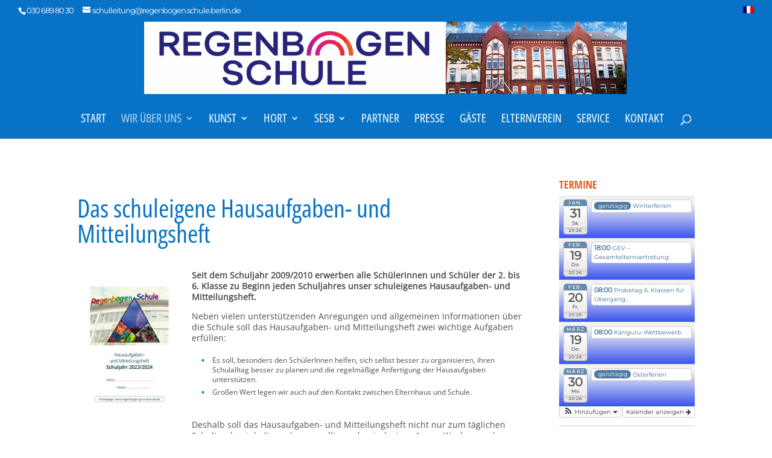

--- FILE ---
content_type: text/html; charset=UTF-8
request_url: https://regenbogen-grundschule.de/ueber-uns/schulplaner
body_size: 16728
content:
<!DOCTYPE html>
<html lang="de">
<head>
	<meta charset="UTF-8" />
<meta name="description" content="Der Schulplaner hilft, dich selbst besser zu organisieren, deinen Schulalltag besser zu planen und die regelmäßige Anfertigung der Hausaufgaben unterstützen." /><meta name="geo.placename" content="Morusstrasse 32, 12053 Berlin, Germany" />
<meta name="geo.region" content="DE-Berlin" />
<meta name="geo.position" content="52.475736;13.433458" />
<meta name="ICBM" content="52.475736, 13.433458" />
<meta http-equiv="X-UA-Compatible" content="IE=edge">
	<link rel="pingback" href="https://regenbogen-grundschule.de/xmlrpc.php" />

	<script type="text/javascript">
		document.documentElement.className = 'js';
	</script>

	<title>Schulplaner der Regenbogen Grundschule: Dein Hausaufgaben- und Mitteilungsheft</title>
<meta name='robots' content='max-image-preview:large' />
<script type="text/javascript">
			let jqueryParams=[],jQuery=function(r){return jqueryParams=[...jqueryParams,r],jQuery},$=function(r){return jqueryParams=[...jqueryParams,r],$};window.jQuery=jQuery,window.$=jQuery;let customHeadScripts=!1;jQuery.fn=jQuery.prototype={},$.fn=jQuery.prototype={},jQuery.noConflict=function(r){if(window.jQuery)return jQuery=window.jQuery,$=window.jQuery,customHeadScripts=!0,jQuery.noConflict},jQuery.ready=function(r){jqueryParams=[...jqueryParams,r]},$.ready=function(r){jqueryParams=[...jqueryParams,r]},jQuery.load=function(r){jqueryParams=[...jqueryParams,r]},$.load=function(r){jqueryParams=[...jqueryParams,r]},jQuery.fn.ready=function(r){jqueryParams=[...jqueryParams,r]},$.fn.ready=function(r){jqueryParams=[...jqueryParams,r]};</script><link rel="alternate" type="application/rss+xml" title="Regenbogen-Schule Berlin-Neukölln &raquo; Feed" href="https://regenbogen-grundschule.de/feed" />
<link rel="alternate" type="application/rss+xml" title="Regenbogen-Schule Berlin-Neukölln &raquo; Kommentar-Feed" href="https://regenbogen-grundschule.de/comments/feed" />
<meta content="Divi Child Theme v.2022.11.10" name="generator"/><link rel='stylesheet' id='ai1ec_style-css' href='//regenbogen-grundschule.de/wp-content/plugins/all-in-one-event-calendar/cache/55b319e8_ai1ec_parsed_css.css?ver=3.0.0' type='text/css' media='all' />
<link rel='stylesheet' id='plyr-css-css' href='https://regenbogen-grundschule.de/wp-content/plugins/easy-video-player/lib/plyr.css?ver=a3761542002549972e1ba5c1bade41d2' type='text/css' media='all' />
<link rel='stylesheet' id='tablepress-default-css' href='https://regenbogen-grundschule.de/wp-content/plugins/tablepress/css/build/default.css?ver=3.2.6' type='text/css' media='all' />
<link rel='stylesheet' id='divi-style-parent-css' href='https://regenbogen-grundschule.de/wp-content/themes/Divi/style-static.min.css?ver=4.27.5' type='text/css' media='all' />
<link rel='stylesheet' id='divi-style-css' href='https://regenbogen-grundschule.de/wp-content/themes/rainbow/style.css?ver=4.27.5' type='text/css' media='all' />
<script type="text/javascript" id="plyr-js-js-extra">
/* <![CDATA[ */
var easy_video_player = {"plyr_iconUrl":"https:\/\/regenbogen-grundschule.de\/wp-content\/plugins\/easy-video-player\/lib\/plyr.svg","plyr_blankVideo":"https:\/\/regenbogen-grundschule.de\/wp-content\/plugins\/easy-video-player\/lib\/blank.mp4"};
/* ]]> */
</script>
<script type="text/javascript" src="https://regenbogen-grundschule.de/wp-content/plugins/easy-video-player/lib/plyr.js?ver=a3761542002549972e1ba5c1bade41d2" id="plyr-js-js"></script>
<link rel="https://api.w.org/" href="https://regenbogen-grundschule.de/wp-json/" /><link rel="alternate" title="JSON" type="application/json" href="https://regenbogen-grundschule.de/wp-json/wp/v2/pages/314" />
<link rel="canonical" href="https://regenbogen-grundschule.de/ueber-uns/schulplaner" />
<link rel='shortlink' href='https://regenbogen-grundschule.de/?p=314' />
<link rel="alternate" title="oEmbed (JSON)" type="application/json+oembed" href="https://regenbogen-grundschule.de/wp-json/oembed/1.0/embed?url=https%3A%2F%2Fregenbogen-grundschule.de%2Fueber-uns%2Fschulplaner" />
<link rel="alternate" title="oEmbed (XML)" type="text/xml+oembed" href="https://regenbogen-grundschule.de/wp-json/oembed/1.0/embed?url=https%3A%2F%2Fregenbogen-grundschule.de%2Fueber-uns%2Fschulplaner&#038;format=xml" />
<meta name="viewport" content="width=device-width, initial-scale=1.0, maximum-scale=1.0, user-scalable=0" /><link rel="icon" href="https://regenbogen-grundschule.de/wp-content/uploads/Schulogo-icon-30x20.png" sizes="32x32" />
<link rel="icon" href="https://regenbogen-grundschule.de/wp-content/uploads/Schulogo-icon-30x20.png" sizes="192x192" />
<link rel="apple-touch-icon" href="https://regenbogen-grundschule.de/wp-content/uploads/Schulogo-icon-30x20.png" />
<meta name="msapplication-TileImage" content="https://regenbogen-grundschule.de/wp-content/uploads/Schulogo-icon-30x20.png" />
<style id="et-divi-customizer-global-cached-inline-styles">body,.et_pb_column_1_2 .et_quote_content blockquote cite,.et_pb_column_1_2 .et_link_content a.et_link_main_url,.et_pb_column_1_3 .et_quote_content blockquote cite,.et_pb_column_3_8 .et_quote_content blockquote cite,.et_pb_column_1_4 .et_quote_content blockquote cite,.et_pb_blog_grid .et_quote_content blockquote cite,.et_pb_column_1_3 .et_link_content a.et_link_main_url,.et_pb_column_3_8 .et_link_content a.et_link_main_url,.et_pb_column_1_4 .et_link_content a.et_link_main_url,.et_pb_blog_grid .et_link_content a.et_link_main_url,body .et_pb_bg_layout_light .et_pb_post p,body .et_pb_bg_layout_dark .et_pb_post p{font-size:14px}.et_pb_slide_content,.et_pb_best_value{font-size:15px}.container,.et_pb_row,.et_pb_slider .et_pb_container,.et_pb_fullwidth_section .et_pb_title_container,.et_pb_fullwidth_section .et_pb_title_featured_container,.et_pb_fullwidth_header:not(.et_pb_fullscreen) .et_pb_fullwidth_header_container{max-width:1280px}.et_boxed_layout #page-container,.et_boxed_layout.et_non_fixed_nav.et_transparent_nav #page-container #top-header,.et_boxed_layout.et_non_fixed_nav.et_transparent_nav #page-container #main-header,.et_fixed_nav.et_boxed_layout #page-container #top-header,.et_fixed_nav.et_boxed_layout #page-container #main-header,.et_boxed_layout #page-container .container,.et_boxed_layout #page-container .et_pb_row{max-width:1440px}#main-header,#main-header .nav li ul,.et-search-form,#main-header .et_mobile_menu{background-color:#0873c6}.et_secondary_nav_enabled #page-container #top-header{background-color:#0873c6!important}#et-secondary-nav li ul{background-color:#0873c6}#et-secondary-nav li ul{background-color:#f5a908}.et_header_style_centered .mobile_nav .select_page,.et_header_style_split .mobile_nav .select_page,.et_nav_text_color_light #top-menu>li>a,.et_nav_text_color_dark #top-menu>li>a,#top-menu a,.et_mobile_menu li a,.et_nav_text_color_light .et_mobile_menu li a,.et_nav_text_color_dark .et_mobile_menu li a,#et_search_icon:before,.et_search_form_container input,span.et_close_search_field:after,#et-top-navigation .et-cart-info{color:#ffffff}.et_search_form_container input::-moz-placeholder{color:#ffffff}.et_search_form_container input::-webkit-input-placeholder{color:#ffffff}.et_search_form_container input:-ms-input-placeholder{color:#ffffff}#top-header,#top-header a,#et-secondary-nav li li a,#top-header .et-social-icon a:before{letter-spacing:-1px}#top-menu li a{font-size:20px}body.et_vertical_nav .container.et_search_form_container .et-search-form input{font-size:20px!important}#top-menu li a,.et_search_form_container input{font-weight:normal;font-style:normal;text-transform:uppercase;text-decoration:none}.et_search_form_container input::-moz-placeholder{font-weight:normal;font-style:normal;text-transform:uppercase;text-decoration:none}.et_search_form_container input::-webkit-input-placeholder{font-weight:normal;font-style:normal;text-transform:uppercase;text-decoration:none}.et_search_form_container input:-ms-input-placeholder{font-weight:normal;font-style:normal;text-transform:uppercase;text-decoration:none}#top-menu li.current-menu-ancestor>a,#top-menu li.current-menu-item>a,#top-menu li.current_page_item>a{color:rgba(255,255,255,0.7)}#main-footer{background-color:#0873c6}#et-footer-nav{background-color:rgba(8,115,198,0.05)}#footer-bottom{background-color:rgba(8,115,198,0.32)}@media only screen and (min-width:981px){.et_pb_section{padding:3% 0}.et_pb_fullwidth_section{padding:0}.et_header_style_left #et-top-navigation,.et_header_style_split #et-top-navigation{padding:75px 0 0 0}.et_header_style_left #et-top-navigation nav>ul>li>a,.et_header_style_split #et-top-navigation nav>ul>li>a{padding-bottom:75px}.et_header_style_split .centered-inline-logo-wrap{width:150px;margin:-150px 0}.et_header_style_split .centered-inline-logo-wrap #logo{max-height:150px}.et_pb_svg_logo.et_header_style_split .centered-inline-logo-wrap #logo{height:150px}.et_header_style_centered #top-menu>li>a{padding-bottom:27px}.et_header_style_slide #et-top-navigation,.et_header_style_fullscreen #et-top-navigation{padding:66px 0 66px 0!important}.et_header_style_centered #main-header .logo_container{height:150px}.et_header_style_centered #logo{max-height:100%}.et_pb_svg_logo.et_header_style_centered #logo{height:100%}.et_header_style_centered.et_hide_primary_logo #main-header:not(.et-fixed-header) .logo_container,.et_header_style_centered.et_hide_fixed_logo #main-header.et-fixed-header .logo_container{height:27px}.et_header_style_left .et-fixed-header #et-top-navigation,.et_header_style_split .et-fixed-header #et-top-navigation{padding:33px 0 0 0}.et_header_style_left .et-fixed-header #et-top-navigation nav>ul>li>a,.et_header_style_split .et-fixed-header #et-top-navigation nav>ul>li>a{padding-bottom:33px}.et_header_style_centered header#main-header.et-fixed-header .logo_container{height:65px}.et_header_style_split #main-header.et-fixed-header .centered-inline-logo-wrap{width:65px;margin:-65px 0}.et_header_style_split .et-fixed-header .centered-inline-logo-wrap #logo{max-height:65px}.et_pb_svg_logo.et_header_style_split .et-fixed-header .centered-inline-logo-wrap #logo{height:65px}.et_header_style_slide .et-fixed-header #et-top-navigation,.et_header_style_fullscreen .et-fixed-header #et-top-navigation{padding:24px 0 24px 0!important}.et_fixed_nav #page-container .et-fixed-header#top-header{background-color:#0873c6!important}.et_fixed_nav #page-container .et-fixed-header#top-header #et-secondary-nav li ul{background-color:#0873c6}.et-fixed-header #top-menu a,.et-fixed-header #et_search_icon:before,.et-fixed-header #et_top_search .et-search-form input,.et-fixed-header .et_search_form_container input,.et-fixed-header .et_close_search_field:after,.et-fixed-header #et-top-navigation .et-cart-info{color:#ffffff!important}.et-fixed-header .et_search_form_container input::-moz-placeholder{color:#ffffff!important}.et-fixed-header .et_search_form_container input::-webkit-input-placeholder{color:#ffffff!important}.et-fixed-header .et_search_form_container input:-ms-input-placeholder{color:#ffffff!important}.et-fixed-header #top-menu li.current-menu-ancestor>a,.et-fixed-header #top-menu li.current-menu-item>a,.et-fixed-header #top-menu li.current_page_item>a{color:rgba(255,255,255,0.7)!important}}@media only screen and (min-width:1600px){.et_pb_row{padding:32px 0}.et_pb_section{padding:48px 0}.single.et_pb_pagebuilder_layout.et_full_width_page .et_post_meta_wrapper{padding-top:96px}.et_pb_fullwidth_section{padding:0}}@media only screen and (max-width:767px){h1{font-size:31px}h2,.product .related h2,.et_pb_column_1_2 .et_quote_content blockquote p{font-size:26px}h3{font-size:22px}h4,.et_pb_circle_counter h3,.et_pb_number_counter h3,.et_pb_column_1_3 .et_pb_post h2,.et_pb_column_1_4 .et_pb_post h2,.et_pb_blog_grid h2,.et_pb_column_1_3 .et_quote_content blockquote p,.et_pb_column_3_8 .et_quote_content blockquote p,.et_pb_column_1_4 .et_quote_content blockquote p,.et_pb_blog_grid .et_quote_content blockquote p,.et_pb_column_1_3 .et_link_content h2,.et_pb_column_3_8 .et_link_content h2,.et_pb_column_1_4 .et_link_content h2,.et_pb_blog_grid .et_link_content h2,.et_pb_column_1_3 .et_audio_content h2,.et_pb_column_3_8 .et_audio_content h2,.et_pb_column_1_4 .et_audio_content h2,.et_pb_blog_grid .et_audio_content h2,.et_pb_column_3_8 .et_pb_audio_module_content h2,.et_pb_column_1_3 .et_pb_audio_module_content h2,.et_pb_gallery_grid .et_pb_gallery_item h3,.et_pb_portfolio_grid .et_pb_portfolio_item h2,.et_pb_filterable_portfolio_grid .et_pb_portfolio_item h2{font-size:18px}.et_pb_slider.et_pb_module .et_pb_slides .et_pb_slide_description .et_pb_slide_title{font-size:47px}.et_pb_gallery_grid .et_pb_gallery_item h3,.et_pb_portfolio_grid .et_pb_portfolio_item h2,.et_pb_filterable_portfolio_grid .et_pb_portfolio_item h2,.et_pb_column_1_4 .et_pb_audio_module_content h2{font-size:16px}h5{font-size:16px}h6{font-size:14px}.et_pb_section{padding:14px 0}.et_pb_section.et_pb_fullwidth_section{padding:0}.et_pb_row,.et_pb_column .et_pb_row_inner{padding:18px 0}}	#main-header,#et-top-navigation{font-family:'Open Sans Condensed',sans-serif}a:where(:not(.wp-element-button)){text-decoration:none!important}.timely{margin-bottom:1vw;padding-bottom:1vw;border-bottom:1px solid #ccc}</style></head>
<body class="wp-singular page-template-default page page-id-314 page-child parent-pageid-2 wp-theme-Divi wp-child-theme-rainbow et_pb_button_helper_class et_fullwidth_nav et_fullwidth_secondary_nav et_non_fixed_nav et_show_nav et_hide_mobile_logo et_secondary_nav_enabled et_secondary_nav_two_panels et_primary_nav_dropdown_animation_fade et_secondary_nav_dropdown_animation_fade et_header_style_centered et_pb_footer_columns3 et_cover_background et_pb_gutter osx et_pb_gutters2 et_pb_pagebuilder_layout et_smooth_scroll et_no_sidebar et_divi_theme et-db">
	<div id="page-container">

					<div id="top-header">
			<div class="container clearfix">

			
				<div id="et-info">
									<span id="et-info-phone">030 689 80 30</span>
				
									<a href="mailto:schulleitung@regenbogen.schule.berlin.de"><span id="et-info-email">schulleitung@regenbogen.schule.berlin.de</span></a>
				
								</div>

			
				<div id="et-secondary-menu">
				<ul id="et-secondary-nav" class="menu"><li class="french-flag menu-item menu-item-type-custom menu-item-object-custom menu-item-110"><a href="/ecole-europeenne-franco-allemande" title="Français"><img src="https://d2salfytceyqoe.cloudfront.net/wp-content/plugins/sitepress-multilingual-cms/res/flags/fr.png" height="12" alt="Français" width="18"></a></li>
</ul>				</div>

			</div>
		</div>
		
	
			<header id="main-header" data-height-onload="150">
			<div class="container clearfix et_menu_container">
							<div class="logo_container">
					<a title="Regenbogen-Schule Berlin-Neukölln" href="https://regenbogen-grundschule.de/">
<img src="https://regenbogen-grundschule.de/wp-content/uploads/logo-2025-500x120-1.png" alt="Regenbogen-Schule Berlin-Neukölln" id="logo" data-height-percentage="100" /><img src="https://regenbogen-grundschule.de//wp-content/uploads/header-schule-300x120.jpg" alt="Regenbogen-Schule Berlin-Neukölln" id="schule" width="300" height="120" />
					</a>
				</div>
							<div id="et-top-navigation" data-height="150" data-fixed-height="65">
											<nav id="top-menu-nav">
						<ul id="top-menu" class="nav"><li id="menu-item-14785" class="menu-item menu-item-type-post_type menu-item-object-page menu-item-home menu-item-14785"><a href="https://regenbogen-grundschule.de/" title="Home Page der Regenbogen-Grundschule">Start</a></li>
<li id="menu-item-455" class="mega-menu menu-item menu-item-type-post_type menu-item-object-page current-page-ancestor current-menu-ancestor current-page-parent current_page_ancestor menu-item-has-children menu-item-455"><a href="https://regenbogen-grundschule.de/ueber-uns">Wir über uns</a>
<ul class="sub-menu">
	<li id="menu-item-456" class="menu-item menu-item-type-post_type menu-item-object-page current-menu-ancestor current-menu-parent current_page_parent current_page_ancestor menu-item-has-children menu-item-456"><a href="https://regenbogen-grundschule.de/ueber-uns/wir-stellen-uns-vor">Wir stellen uns vor</a>
	<ul class="sub-menu">
		<li id="menu-item-457" class="menu-item menu-item-type-post_type menu-item-object-page menu-item-457"><a href="https://regenbogen-grundschule.de/ueber-uns/schulleitung">Schulleitung</a></li>
		<li id="menu-item-458" class="menu-item menu-item-type-post_type menu-item-object-page menu-item-458"><a href="https://regenbogen-grundschule.de/ueber-uns/buero">Büro</a></li>
		<li id="menu-item-463" class="menu-item menu-item-type-post_type menu-item-object-page current-menu-item page_item page-item-314 current_page_item menu-item-463"><a href="https://regenbogen-grundschule.de/ueber-uns/schulplaner" aria-current="page">Schulplaner</a></li>
		<li id="menu-item-744" class="menu-item menu-item-type-post_type menu-item-object-page menu-item-744"><a href="https://regenbogen-grundschule.de/ueber-uns/auszeichnungen" title="Auszeichnungen &#8211; Ehrungen &#8211; Preise">Auszeichnungen</a></li>
		<li id="menu-item-461" class="menu-item menu-item-type-post_type menu-item-object-page menu-item-461"><a href="https://regenbogen-grundschule.de/ueber-uns/schueler">Schüler</a></li>
		<li id="menu-item-555" class="menu-item menu-item-type-post_type menu-item-object-page menu-item-555"><a href="https://regenbogen-grundschule.de/ueber-uns/rollberger-superschueler" title="Unsere Klassenbesten: Die Rollberger Superschüler">Rollberger Superschüler</a></li>
		<li id="menu-item-460" class="menu-item menu-item-type-post_type menu-item-object-page menu-item-460"><a href="https://regenbogen-grundschule.de/ueber-uns/eltern">Eltern</a></li>
		<li id="menu-item-6269" class="menu-item menu-item-type-post_type menu-item-object-page menu-item-6269"><a href="https://regenbogen-grundschule.de/ueber-uns/einschulungen-1-klasse">Einschulungen 1. Klasse</a></li>
		<li id="menu-item-709" class="menu-item menu-item-type-post_type menu-item-object-page menu-item-709"><a href="https://regenbogen-grundschule.de/ueber-uns/verabschiedung-der-6-klassen">Verabschiedung der 6. Klassen</a></li>
		<li id="menu-item-1027" class="menu-item menu-item-type-post_type menu-item-object-page menu-item-1027"><a href="https://regenbogen-grundschule.de/ehemalige">Ehemalige</a></li>
	</ul>
</li>
	<li id="menu-item-473" class="menu-item menu-item-type-post_type menu-item-object-page menu-item-has-children menu-item-473"><a href="https://regenbogen-grundschule.de/ueber-uns/unsere-schule">Unsere Schule</a>
	<ul class="sub-menu">
		<li id="menu-item-721" class="menu-item menu-item-type-post_type menu-item-object-page menu-item-721"><a href="https://regenbogen-grundschule.de/ueber-uns/unsere-schule/rundgang" title="Besuchen Sie unsere Schule und begleiten Sie uns auf eine Fototour über den Schulhof und im Schulgebäude">Schule und Schulhof Tour</a></li>
		<li id="menu-item-475" class="menu-item menu-item-type-post_type menu-item-object-page menu-item-475"><a href="https://regenbogen-grundschule.de/ueber-uns/unsere-schule/geschichte">Geschichte</a></li>
		<li id="menu-item-477" class="menu-item menu-item-type-post_type menu-item-object-page menu-item-477"><a href="https://regenbogen-grundschule.de/ueber-uns/unsere-schule/schulchronik">Schulchronik</a></li>
		<li id="menu-item-478" class="menu-item menu-item-type-post_type menu-item-object-page menu-item-478"><a href="https://regenbogen-grundschule.de/ueber-uns/unsere-schule/strassenbahn">Straßenbahn</a></li>
		<li id="menu-item-8349" class="menu-item menu-item-type-post_type menu-item-object-page menu-item-8349"><a href="https://regenbogen-grundschule.de/ueber-uns/unsere-schule/unsere-ginkgobaeume">Unsere Ginkgobäume</a></li>
		<li id="menu-item-16608" class="menu-item menu-item-type-post_type menu-item-object-page menu-item-16608"><a href="https://regenbogen-grundschule.de/ueber-uns/unsere-schule/verschoenerungen-baumassnahmen">Verschönerungen/Baumaßnahmen</a></li>
	</ul>
</li>
	<li id="menu-item-941" class="menu-item menu-item-type-post_type menu-item-object-page menu-item-has-children menu-item-941"><a href="https://regenbogen-grundschule.de/besondere-angebote">Besondere Angebote</a>
	<ul class="sub-menu">
		<li id="menu-item-953" class="menu-item menu-item-type-post_type menu-item-object-page menu-item-953"><a href="https://regenbogen-grundschule.de/besondere-angebote/arbeitsgemeinschaften" title="Arbeitsgemeinschaften: Sport, Musik, Kunst">Arbeitsgemeinschaften</a></li>
		<li id="menu-item-957" class="menu-item menu-item-type-post_type menu-item-object-page menu-item-957"><a href="https://regenbogen-grundschule.de/besondere-angebote/fibs" title="FiBS: Förderung individueller Begabungen der Schüler">FiBS</a></li>
		<li id="menu-item-10299" class="menu-item menu-item-type-post_type menu-item-object-page menu-item-10299"><a href="https://regenbogen-grundschule.de/besondere-angebote/fremdsprachentheater">Fremdsprachentheater</a></li>
		<li id="menu-item-963" class="menu-item menu-item-type-post_type menu-item-object-page menu-item-963"><a href="https://regenbogen-grundschule.de/besondere-angebote/kaenguruwettbewerb" title="Känguruwettbewerb der Mathematik">Känguruwettbewerb</a></li>
		<li id="menu-item-968" class="menu-item menu-item-type-post_type menu-item-object-page menu-item-968"><a href="https://regenbogen-grundschule.de/besondere-angebote/lesepaten">Lesepaten</a></li>
		<li id="menu-item-10166" class="menu-item menu-item-type-post_type menu-item-object-page menu-item-10166"><a href="https://regenbogen-grundschule.de/besondere-angebote/musik">Musik</a></li>
		<li id="menu-item-820" class="menu-item menu-item-type-post_type menu-item-object-page menu-item-820"><a href="https://regenbogen-grundschule.de/besondere-angebote/priil" title="Projekt der Regenbogenschule zum interreligiösen- und interkulturellen Lernen">PRiiL</a></li>
		<li id="menu-item-15950" class="menu-item menu-item-type-post_type menu-item-object-page menu-item-15950"><a href="https://regenbogen-grundschule.de/besondere-angebote/umweltprojekte">Umweltprojekte</a></li>
		<li id="menu-item-490" class="menu-item menu-item-type-post_type menu-item-object-page menu-item-490"><a href="https://regenbogen-grundschule.de/besondere-angebote/projekte">Projekte 1.- 3. Klassen</a></li>
		<li id="menu-item-974" class="menu-item menu-item-type-post_type menu-item-object-page menu-item-974"><a href="https://regenbogen-grundschule.de/besondere-angebote/projekte-3-6-klassen">Projekte 4. – 6. Klassen</a></li>
		<li id="menu-item-978" class="menu-item menu-item-type-post_type menu-item-object-page menu-item-978"><a href="https://regenbogen-grundschule.de/besondere-angebote/projektwoche">Projektwoche</a></li>
		<li id="menu-item-1000" class="menu-item menu-item-type-post_type menu-item-object-page menu-item-1000"><a href="https://regenbogen-grundschule.de/besondere-angebote/internationaler-schueleraustausch" title="Internationaler Schüleraustausch">Schüleraustausch</a></li>
		<li id="menu-item-909" class="menu-item menu-item-type-post_type menu-item-object-page menu-item-909"><a href="https://regenbogen-grundschule.de/besondere-angebote/schuelerlotsen">Schülerlotsen</a></li>
		<li id="menu-item-1893" class="menu-item menu-item-type-post_type menu-item-object-page menu-item-1893"><a href="https://regenbogen-grundschule.de/besondere-angebote/sport">Sport</a></li>
		<li id="menu-item-1757" class="menu-item menu-item-type-post_type menu-item-object-page menu-item-1757"><a href="https://regenbogen-grundschule.de/besondere-angebote/vorlesewettbewerb">Vorlesewettbewerb</a></li>
	</ul>
</li>
	<li id="menu-item-480" class="menu-item menu-item-type-post_type menu-item-object-page menu-item-has-children menu-item-480"><a href="https://regenbogen-grundschule.de/besondere-einrichtungen">Besondere Einrichtungen</a>
	<ul class="sub-menu">
		<li id="menu-item-488" class="menu-item menu-item-type-post_type menu-item-object-page menu-item-488"><a href="https://regenbogen-grundschule.de/besondere-einrichtungen/bibliothek">Bibliothek</a></li>
		<li id="menu-item-8411" class="menu-item menu-item-type-post_type menu-item-object-page menu-item-8411"><a href="https://regenbogen-grundschule.de/besondere-einrichtungen/cafeteria">Cafeteria</a></li>
		<li id="menu-item-1021" class="menu-item menu-item-type-post_type menu-item-object-page menu-item-1021"><a href="https://regenbogen-grundschule.de/besondere-einrichtungen/computerraum">Computerraum</a></li>
		<li id="menu-item-9239" class="menu-item menu-item-type-post_type menu-item-object-page menu-item-9239"><a href="https://regenbogen-grundschule.de/besondere-einrichtungen/kunstraeume">Kunsträume</a></li>
		<li id="menu-item-9370" class="menu-item menu-item-type-post_type menu-item-object-page menu-item-9370"><a href="https://regenbogen-grundschule.de/besondere-einrichtungen/nawi-raum">NaWi-Raum</a></li>
		<li id="menu-item-474" class="menu-item menu-item-type-post_type menu-item-object-page menu-item-474"><a href="https://regenbogen-grundschule.de/besondere-einrichtungen/schulgarten">Schulgarten</a></li>
		<li id="menu-item-481" class="menu-item menu-item-type-post_type menu-item-object-page menu-item-481"><a href="https://regenbogen-grundschule.de/besondere-einrichtungen/schulstation">Schulstation</a></li>
	</ul>
</li>
</ul>
</li>
<li id="menu-item-3632" class="menu-item menu-item-type-post_type menu-item-object-page menu-item-has-children menu-item-3632"><a href="https://regenbogen-grundschule.de/kunst">Kunst</a>
<ul class="sub-menu">
	<li id="menu-item-493" class="menu-item menu-item-type-post_type menu-item-object-page menu-item-493"><a href="https://regenbogen-grundschule.de/kunst/kunstprojekte">Kunstprojekte</a></li>
	<li id="menu-item-14738" class="menu-item menu-item-type-post_type menu-item-object-page menu-item-14738"><a href="https://regenbogen-grundschule.de/kunst/oelmalerei-mit-carlos">Ölmalerei mit Carlos</a></li>
	<li id="menu-item-15493" class="menu-item menu-item-type-post_type menu-item-object-page menu-item-has-children menu-item-15493"><a href="https://regenbogen-grundschule.de/kunst-ag">Kunst – AG</a>
	<ul class="sub-menu">
		<li id="menu-item-13339" class="menu-item menu-item-type-post_type menu-item-object-page menu-item-13339"><a href="https://regenbogen-grundschule.de/kunst/ag-kunst">AG Kunst 2018/2019</a></li>
		<li id="menu-item-13281" class="menu-item menu-item-type-post_type menu-item-object-page menu-item-13281"><a href="https://regenbogen-grundschule.de/kunst/kunst-ag-2019-2020">Kunst AG 2019/2020</a></li>
		<li id="menu-item-15494" class="menu-item menu-item-type-post_type menu-item-object-page menu-item-15494"><a href="https://regenbogen-grundschule.de/kunst/kunst-ag-2020-2021">Kunst AG 2020/2021</a></li>
		<li id="menu-item-19340" class="menu-item menu-item-type-post_type menu-item-object-page menu-item-19340"><a href="https://regenbogen-grundschule.de/kunst/kunst-ag-2021-2022">Kunst AG 2021/2022</a></li>
		<li id="menu-item-16495" class="menu-item menu-item-type-post_type menu-item-object-page menu-item-16495"><a href="https://regenbogen-grundschule.de/kunst/kunst-ag-2022-2023">Kunst-AG 2022/2023</a></li>
	</ul>
</li>
</ul>
</li>
<li id="menu-item-1814" class="menu-item menu-item-type-post_type menu-item-object-page menu-item-has-children menu-item-1814"><a href="https://regenbogen-grundschule.de/hort">Hort</a>
<ul class="sub-menu">
	<li id="menu-item-1818" class="menu-item menu-item-type-post_type menu-item-object-page menu-item-1818"><a href="https://regenbogen-grundschule.de/hort/konzeption">Hort Konzeption</a></li>
	<li id="menu-item-1817" class="menu-item menu-item-type-post_type menu-item-object-page menu-item-1817"><a href="https://regenbogen-grundschule.de/hort/freizeitangebote">Hort Freizeitangebote</a></li>
</ul>
</li>
<li id="menu-item-204" class="menu-item menu-item-type-post_type menu-item-object-page menu-item-has-children menu-item-204"><a href="https://regenbogen-grundschule.de/sesb" title="Staatliche Europa-Schule Berlin (SESB)">SESB</a>
<ul class="sub-menu">
	<li id="menu-item-2178" class="menu-item menu-item-type-post_type menu-item-object-page menu-item-2178"><a href="https://regenbogen-grundschule.de/sesb/konzept-der-sesb">Konzept der SESB</a></li>
	<li id="menu-item-2177" class="menu-item menu-item-type-post_type menu-item-object-page menu-item-2177"><a href="https://regenbogen-grundschule.de/sesb/anmeldung-fuer-sesb">Anmeldung für SESB</a></li>
	<li id="menu-item-1829" class="menu-item menu-item-type-post_type menu-item-object-page menu-item-1829"><a href="https://regenbogen-grundschule.de/sesb/arc-en-ciel">arc-en-ciel</a></li>
</ul>
</li>
<li id="menu-item-1024" class="menu-item menu-item-type-post_type menu-item-object-page menu-item-1024"><a href="https://regenbogen-grundschule.de/partner-im-kiez" title="Partner im Kiez">Partner</a></li>
<li id="menu-item-3533" class="menu-item menu-item-type-post_type menu-item-object-page menu-item-3533"><a href="https://regenbogen-grundschule.de/presse-9">Presse</a></li>
<li id="menu-item-7335" class="menu-item menu-item-type-post_type menu-item-object-page menu-item-7335"><a href="https://regenbogen-grundschule.de/gaeste">Gäste</a></li>
<li id="menu-item-497" class="menu-item menu-item-type-post_type menu-item-object-page menu-item-497"><a href="https://regenbogen-grundschule.de/foerderverein" title="Förderverein der Regenbogen-Schule e.V.">Elternverein</a></li>
<li id="menu-item-986" class="menu-item menu-item-type-post_type menu-item-object-page menu-item-986"><a href="https://regenbogen-grundschule.de/service" title="Wichtige Informationen für Eltern">Service</a></li>
<li id="menu-item-258" class="menu-item menu-item-type-post_type menu-item-object-page menu-item-258"><a href="https://regenbogen-grundschule.de/kontakt" title="Kontaktieren Sie die Regenbogen-Schule in Berlin-Neukölln">Kontakt</a></li>
</ul>						</nav>
					
					
					
											<div id="et_top_search">
							<span id="et_search_icon"></span>
						</div>
					
					<div id="et_mobile_nav_menu">
				<div class="mobile_nav closed">
					<span class="select_page">Navigation</span>
					<span class="mobile_menu_bar mobile_menu_bar_toggle"></span>
				</div>
			</div>				</div> <!-- #et-top-navigation -->
			</div> <!-- .container -->
						<div class="et_search_outer">
				<div class="container et_search_form_container">
					<form role="search" method="get" class="et-search-form" action="https://regenbogen-grundschule.de/">
					<input type="search" class="et-search-field" placeholder="Suchen &hellip;" value="" name="s" title="Suchen nach:" />					</form>
					<span class="et_close_search_field"></span>
				</div>
			</div>
					</header> <!-- #main-header -->
			<div id="et-main-area">
	
<div id="main-content">


	<div class="container">
		<div id="content-area" class="clearfix">
			<div id="left-area">


			
				<article id="post-314" class="post-314 page type-page status-publish hentry">

				
					<div class="entry-content">
					<div class="et-l et-l--post">
			<div class="et_builder_inner_content et_pb_gutters2"><div class="et_pb_section et_pb_section_0 et_section_regular" >
				
				
				
				
				
				
				<div class="et_pb_row et_pb_row_0">
				<div class="et_pb_column et_pb_column_4_4 et_pb_column_0  et_pb_css_mix_blend_mode_passthrough et-last-child">
				
				
				
				
				<div class="et_pb_module et_pb_text et_pb_text_0  et_pb_text_align_left et_pb_bg_layout_light">
				
				
				
				
				<div class="et_pb_text_inner"><h1>Das schuleigene Hausaufgaben- und Mitteilungsheft</h1></div>
			</div>
			</div>
				
				
				
				
			</div><div class="et_pb_row et_pb_row_1">
				<div class="et_pb_column et_pb_column_1_4 et_pb_column_1  et_pb_css_mix_blend_mode_passthrough">
				
				
				
				
				<div class="et_pb_module et_pb_image et_pb_image_0">
				
				
				
				
				<a href="https://regenbogen-grundschule.de/wp-content/uploads/Deckblatt.jpg" class="et_pb_lightbox_image" title=""><span class="et_pb_image_wrap "><img fetchpriority="high" decoding="async" width="424" height="604" src="https://regenbogen-grundschule.de/wp-content/uploads/Deckblatt.jpg" alt="" title="Deckblatt" srcset="https://regenbogen-grundschule.de/wp-content/uploads/Deckblatt.jpg 424w, https://regenbogen-grundschule.de/wp-content/uploads/Deckblatt-211x300.jpg 211w" sizes="(max-width: 424px) 100vw, 424px" class="wp-image-19979" /></span></a>
			</div>
			</div><div class="et_pb_column et_pb_column_3_4 et_pb_column_2  et_pb_css_mix_blend_mode_passthrough et-last-child">
				
				
				
				
				<div class="et_pb_module et_pb_text et_pb_text_1  et_pb_text_align_left et_pb_bg_layout_light">
				
				
				
				
				<div class="et_pb_text_inner"><p><strong>Seit dem Schuljahr 2009/2010 erwerben alle Schülerinnen und Schüler der 2. bis 6. Klasse zu Beginn jeden Schuljahres unser schuleigenes Hausaufgaben- und Mitteilungsheft.</strong></p>
<p>Neben vielen unterstützenden Anregungen und allgemeinen Informationen über die Schule soll das Hausaufgaben- und Mitteilungsheft zwei wichtige Aufgaben erfüllen:</p>
<ul>
<li>Es soll, besonders den SchülerInnen helfen, sich selbst besser zu organisieren, ihren Schulalltag besser zu planen und die regelmäßige Anfertigung der Hausaufgaben unterstützen.</li>
<li>Großen Wert legen wir auch auf den Kontakt zwischen Elternhaus und Schule.</li>
</ul>
<p>Deshalb soll das Hausaufgaben- und Mitteilungsheft nicht nur zum täglichen Schultascheninhalt werden, es sollte auch mindestens 1x pro Woche von den Eltern in die Hand genommen werden und unterschrieben werden.</p></div>
			</div>
			</div>
				
				
				
				
			</div><div class="et_pb_row et_pb_row_2">
				<div class="et_pb_column et_pb_column_4_4 et_pb_column_3  et_pb_css_mix_blend_mode_passthrough et-last-child">
				
				
				
				
				<div class="et_pb_module et_pb_gallery et_pb_gallery_0  et_pb_bg_layout_light et_pb_gallery_grid">
				<div class="et_pb_gallery_items et_post_gallery clearfix" data-per_page="30"><div class="et_pb_gallery_item et_pb_grid_item et_pb_bg_layout_light et_pb_gallery_item_0_0"><div class="et_pb_gallery_image portrait">
					<a href="https://regenbogen-grundschule.de/wp-content/uploads/Schulplaner-2009-2010.2-1.jpg" title="Schulplaner 2009 2010.2">
					<img loading="lazy" decoding="async" width="458" height="625" src="https://regenbogen-grundschule.de/wp-content/uploads/Schulplaner-2009-2010.2-1.jpg" srcset="https://regenbogen-grundschule.de/wp-content/uploads/Schulplaner-2009-2010.2-1.jpg 479w, https://regenbogen-grundschule.de/wp-content/uploads/Schulplaner-2009-2010.2-1.jpg 480w" sizes="(max-width:479px) 479px, 100vw" class="wp-image-3343" />
					<span class="et_overlay et_pb_inline_icon" data-icon="T"></span>
				</a>
				</div></div><div class="et_pb_gallery_item et_pb_grid_item et_pb_bg_layout_light et_pb_gallery_item_0_1"><div class="et_pb_gallery_image portrait">
					<a href="https://regenbogen-grundschule.de/wp-content/uploads/Schulplaner-2010-2011-1.jpg" title="Schulplaner 2010 2011">
					<img loading="lazy" decoding="async" width="400" height="516" src="https://regenbogen-grundschule.de/wp-content/uploads/Schulplaner-2010-2011-1-400x516.jpg" srcset="https://regenbogen-grundschule.de/wp-content/uploads/Schulplaner-2010-2011-1.jpg 479w, https://regenbogen-grundschule.de/wp-content/uploads/Schulplaner-2010-2011-1-400x516.jpg 480w" sizes="(max-width:479px) 479px, 100vw" class="wp-image-3344" />
					<span class="et_overlay et_pb_inline_icon" data-icon="T"></span>
				</a>
				</div></div><div class="et_pb_gallery_item et_pb_grid_item et_pb_bg_layout_light et_pb_gallery_item_0_2"><div class="et_pb_gallery_image portrait">
					<a href="https://regenbogen-grundschule.de/wp-content/uploads/Schulplaner-2011-2012-1.jpg" title="Schulplaner 2011 2012">
					<img loading="lazy" decoding="async" width="400" height="516" src="https://regenbogen-grundschule.de/wp-content/uploads/Schulplaner-2011-2012-1-400x516.jpg" srcset="https://regenbogen-grundschule.de/wp-content/uploads/Schulplaner-2011-2012-1.jpg 479w, https://regenbogen-grundschule.de/wp-content/uploads/Schulplaner-2011-2012-1-400x516.jpg 480w" sizes="(max-width:479px) 479px, 100vw" class="wp-image-3345" />
					<span class="et_overlay et_pb_inline_icon" data-icon="T"></span>
				</a>
				</div></div><div class="et_pb_gallery_item et_pb_grid_item et_pb_bg_layout_light et_pb_gallery_item_0_3"><div class="et_pb_gallery_image portrait">
					<a href="https://regenbogen-grundschule.de/wp-content/uploads/2012-2013.jpg" title="2012 2013">
					<img loading="lazy" decoding="async" width="400" height="516" src="https://regenbogen-grundschule.de/wp-content/uploads/2012-2013-400x516.jpg" srcset="https://regenbogen-grundschule.de/wp-content/uploads/2012-2013.jpg 479w, https://regenbogen-grundschule.de/wp-content/uploads/2012-2013-400x516.jpg 480w" sizes="(max-width:479px) 479px, 100vw" class="wp-image-3356" />
					<span class="et_overlay et_pb_inline_icon" data-icon="T"></span>
				</a>
				</div></div><div class="et_pb_gallery_item et_pb_grid_item et_pb_bg_layout_light et_pb_gallery_item_0_4"><div class="et_pb_gallery_image portrait">
					<a href="https://regenbogen-grundschule.de/wp-content/uploads/2013-2014.jpg" title="2013 2014">
					<img loading="lazy" decoding="async" width="400" height="516" src="https://regenbogen-grundschule.de/wp-content/uploads/2013-2014-400x516.jpg" srcset="https://regenbogen-grundschule.de/wp-content/uploads/2013-2014.jpg 479w, https://regenbogen-grundschule.de/wp-content/uploads/2013-2014-400x516.jpg 480w" sizes="(max-width:479px) 479px, 100vw" class="wp-image-3357" />
					<span class="et_overlay et_pb_inline_icon" data-icon="T"></span>
				</a>
				</div></div><div class="et_pb_gallery_item et_pb_grid_item et_pb_bg_layout_light et_pb_gallery_item_0_5"><div class="et_pb_gallery_image portrait">
					<a href="https://regenbogen-grundschule.de/wp-content/uploads/Schulplaner-2014-2015-1.jpg" title="Schulplaner 2014 2015">
					<img loading="lazy" decoding="async" width="361" height="513" src="https://regenbogen-grundschule.de/wp-content/uploads/Schulplaner-2014-2015-1.jpg" srcset="https://regenbogen-grundschule.de/wp-content/uploads/Schulplaner-2014-2015-1.jpg 479w, https://regenbogen-grundschule.de/wp-content/uploads/Schulplaner-2014-2015-1.jpg 480w" sizes="(max-width:479px) 479px, 100vw" class="wp-image-3346" />
					<span class="et_overlay et_pb_inline_icon" data-icon="T"></span>
				</a>
				</div></div><div class="et_pb_gallery_item et_pb_grid_item et_pb_bg_layout_light et_pb_gallery_item_0_6"><div class="et_pb_gallery_image portrait">
					<a href="https://regenbogen-grundschule.de/wp-content/uploads/2015-2016.jpg" title="2015 2016">
					<img loading="lazy" decoding="async" width="400" height="516" src="https://regenbogen-grundschule.de/wp-content/uploads/2015-2016-400x516.jpg" srcset="https://regenbogen-grundschule.de/wp-content/uploads/2015-2016.jpg 479w, https://regenbogen-grundschule.de/wp-content/uploads/2015-2016-400x516.jpg 480w" sizes="(max-width:479px) 479px, 100vw" class="wp-image-4782" />
					<span class="et_overlay et_pb_inline_icon" data-icon="T"></span>
				</a>
				</div></div><div class="et_pb_gallery_item et_pb_grid_item et_pb_bg_layout_light et_pb_gallery_item_0_7"><div class="et_pb_gallery_image portrait">
					<a href="https://regenbogen-grundschule.de/wp-content/uploads/Schulplaner-2016-2017-1.jpg" title="Schulplaner 2016 2017">
					<img loading="lazy" decoding="async" width="390" height="561" src="https://regenbogen-grundschule.de/wp-content/uploads/Schulplaner-2016-2017-1.jpg" srcset="https://regenbogen-grundschule.de/wp-content/uploads/Schulplaner-2016-2017-1.jpg 479w, https://regenbogen-grundschule.de/wp-content/uploads/Schulplaner-2016-2017-1.jpg 480w" sizes="(max-width:479px) 479px, 100vw" class="wp-image-3347" />
					<span class="et_overlay et_pb_inline_icon" data-icon="T"></span>
				</a>
				</div></div><div class="et_pb_gallery_item et_pb_grid_item et_pb_bg_layout_light et_pb_gallery_item_0_8"><div class="et_pb_gallery_image portrait">
					<a href="https://regenbogen-grundschule.de/wp-content/uploads/2017-2018-1.jpg" title="2017 2018">
					<img loading="lazy" decoding="async" width="400" height="516" src="https://regenbogen-grundschule.de/wp-content/uploads/2017-2018-1-400x516.jpg" srcset="https://regenbogen-grundschule.de/wp-content/uploads/2017-2018-1.jpg 479w, https://regenbogen-grundschule.de/wp-content/uploads/2017-2018-1-400x516.jpg 480w" sizes="(max-width:479px) 479px, 100vw" class="wp-image-3342" />
					<span class="et_overlay et_pb_inline_icon" data-icon="T"></span>
				</a>
				</div></div><div class="et_pb_gallery_item et_pb_grid_item et_pb_bg_layout_light et_pb_gallery_item_0_9"><div class="et_pb_gallery_image portrait">
					<a href="https://regenbogen-grundschule.de/wp-content/uploads/2018-2019023.jpg" title="2018 2019">
					<img loading="lazy" decoding="async" width="400" height="516" src="https://regenbogen-grundschule.de/wp-content/uploads/2018-2019023-400x516.jpg" srcset="https://regenbogen-grundschule.de/wp-content/uploads/2018-2019023.jpg 479w, https://regenbogen-grundschule.de/wp-content/uploads/2018-2019023-400x516.jpg 480w" sizes="(max-width:479px) 479px, 100vw" class="wp-image-10343" />
					<span class="et_overlay et_pb_inline_icon" data-icon="T"></span>
				</a>
				</div></div><div class="et_pb_gallery_item et_pb_grid_item et_pb_bg_layout_light et_pb_gallery_item_0_10"><div class="et_pb_gallery_image portrait">
					<a href="https://regenbogen-grundschule.de/wp-content/uploads/2019-2020.jpg" title="2019 2020">
					<img loading="lazy" decoding="async" width="400" height="516" src="https://regenbogen-grundschule.de/wp-content/uploads/2019-2020-400x516.jpg" srcset="https://regenbogen-grundschule.de/wp-content/uploads/2019-2020.jpg 479w, https://regenbogen-grundschule.de/wp-content/uploads/2019-2020-400x516.jpg 480w" sizes="(max-width:479px) 479px, 100vw" class="wp-image-14787" />
					<span class="et_overlay et_pb_inline_icon" data-icon="T"></span>
				</a>
				</div></div><div class="et_pb_gallery_item et_pb_grid_item et_pb_bg_layout_light et_pb_gallery_item_0_11"><div class="et_pb_gallery_image portrait">
					<a href="https://regenbogen-grundschule.de/wp-content/uploads/2020-2021.jpg" title="2020 2021">
					<img loading="lazy" decoding="async" width="400" height="516" src="https://regenbogen-grundschule.de/wp-content/uploads/2020-2021-400x516.jpg" srcset="https://regenbogen-grundschule.de/wp-content/uploads/2020-2021.jpg 479w, https://regenbogen-grundschule.de/wp-content/uploads/2020-2021-400x516.jpg 480w" sizes="(max-width:479px) 479px, 100vw" class="wp-image-14788" />
					<span class="et_overlay et_pb_inline_icon" data-icon="T"></span>
				</a>
				</div></div></div></div>
			</div>
				
				
				
				
			</div>
				
				
			</div>		</div>
	</div>
						</div> <!-- .entry-content -->

				
				</article> <!-- .et_pb_post -->

			
			</div> <!-- #left-area -->

				<div id="sidebar">
		<div id="ai1ec_agenda_widget-2" class="et_pb_widget widget_ai1ec_agenda_widget">

	<h4 class="widgettitle">Termine</h4>

<style>
<!--

-->
</style>
<div class="timely ai1ec-agenda-widget-view ai1ec-clearfix">

			<div>
													<div class="ai1ec-date
					">
					<a class="ai1ec-date-title ai1ec-load-view"
						href="https&#x3A;&#x2F;&#x2F;regenbogen-grundschule.de&#x2F;calendar&#x2F;action&#x7E;oneday&#x2F;exact_date&#x7E;31-1-2026&#x2F;">
						<div class="ai1ec-month">Jan.</div>
						<div class="ai1ec-day">31</div>
						<div class="ai1ec-weekday">Sa.</div>
													<div class="ai1ec-year">2026</div>
											</a>
					<div class="ai1ec-date-events">
																					<div class="ai1ec-event
									ai1ec-event-id-21484
									ai1ec-event-instance-id-535
									ai1ec-allday">

									<a href="https&#x3A;&#x2F;&#x2F;regenbogen-grundschule.de&#x2F;Veranstaltung&#x2F;winterferien-2&#x3F;instance_id&#x3D;535"
										class="ai1ec-popup-trigger ai1ec-load-event">
																					<span class="ai1ec-allday-badge">
												ganztägig
											</span>
										
										<span class="ai1ec-event-title">
											Winterferien
																					</span>
									</a>

									<div class="ai1ec-popover ai1ec-popup 
	ai1ec-event-instance-id-535">

		
	<span class="ai1ec-popup-title">
		<a href="https&#x3A;&#x2F;&#x2F;regenbogen-grundschule.de&#x2F;Veranstaltung&#x2F;winterferien-2&#x3F;instance_id&#x3D;535"
		   class="ai1ec-load-event"
			>Winterferien</a>
					</span>

	
	<div class="ai1ec-event-time">
					Jan. 31 – Feb. 7 <span class="ai1ec-allday-badge">ganztägig</span>
			</div>

	
			<div class="ai1ec-popup-excerpt">&nbsp;</div>
	
</div>

								</div>
							 													 						 					</div>
				</div>
							<div class="ai1ec-date
					">
					<a class="ai1ec-date-title ai1ec-load-view"
						href="https&#x3A;&#x2F;&#x2F;regenbogen-grundschule.de&#x2F;calendar&#x2F;action&#x7E;oneday&#x2F;exact_date&#x7E;19-2-2026&#x2F;">
						<div class="ai1ec-month">Feb.</div>
						<div class="ai1ec-day">19</div>
						<div class="ai1ec-weekday">Do.</div>
													<div class="ai1ec-year">2026</div>
											</a>
					<div class="ai1ec-date-events">
													 																					<div class="ai1ec-event
									ai1ec-event-id-21485
									ai1ec-event-instance-id-536
									">

									<a href="https&#x3A;&#x2F;&#x2F;regenbogen-grundschule.de&#x2F;Veranstaltung&#x2F;gev-gesamtelternvertretung-2&#x3F;instance_id&#x3D;536"
										class="ai1ec-popup-trigger ai1ec-load-event">
																					<span class="ai1ec-event-time">
												18:00
											</span>
										
										<span class="ai1ec-event-title">
											GEV &ndash; Gesamtelternvertretung
																					</span>
									</a>

									<div class="ai1ec-popover ai1ec-popup 
	ai1ec-event-instance-id-536">

		
	<span class="ai1ec-popup-title">
		<a href="https&#x3A;&#x2F;&#x2F;regenbogen-grundschule.de&#x2F;Veranstaltung&#x2F;gev-gesamtelternvertretung-2&#x3F;instance_id&#x3D;536"
		   class="ai1ec-load-event"
			>GEV &ndash; Gesamtelternvertretung</a>
					</span>

	
	<div class="ai1ec-event-time">
					Feb. 19 um 18:00 – 20:00
			</div>

	
			<div class="ai1ec-popup-excerpt">&nbsp;</div>
	
</div>

								</div>
							 						 					</div>
				</div>
							<div class="ai1ec-date
					">
					<a class="ai1ec-date-title ai1ec-load-view"
						href="https&#x3A;&#x2F;&#x2F;regenbogen-grundschule.de&#x2F;calendar&#x2F;action&#x7E;oneday&#x2F;exact_date&#x7E;20-2-2026&#x2F;">
						<div class="ai1ec-month">Feb.</div>
						<div class="ai1ec-day">20</div>
						<div class="ai1ec-weekday">Fr.</div>
													<div class="ai1ec-year">2026</div>
											</a>
					<div class="ai1ec-date-events">
													 																					<div class="ai1ec-event
									ai1ec-event-id-21483
									ai1ec-event-instance-id-534
									">

									<a href="https&#x3A;&#x2F;&#x2F;regenbogen-grundschule.de&#x2F;Veranstaltung&#x2F;probetag-6-klassen-fuer-uebergang-aufs-gymnasium&#x3F;instance_id&#x3D;534"
										class="ai1ec-popup-trigger ai1ec-load-event">
																					<span class="ai1ec-event-time">
												08:00
											</span>
										
										<span class="ai1ec-event-title">
											Probetag 6. Klassen f&uuml;r &Uuml;bergang...
																					</span>
									</a>

									<div class="ai1ec-popover ai1ec-popup 
	ai1ec-event-instance-id-534">

		
	<span class="ai1ec-popup-title">
		<a href="https&#x3A;&#x2F;&#x2F;regenbogen-grundschule.de&#x2F;Veranstaltung&#x2F;probetag-6-klassen-fuer-uebergang-aufs-gymnasium&#x3F;instance_id&#x3D;534"
		   class="ai1ec-load-event"
			>Probetag 6. Klassen f&uuml;r &Uuml;bergang...</a>
					</span>

	
	<div class="ai1ec-event-time">
					Feb. 20 um 08:00 – 15:00
			</div>

	
			<div class="ai1ec-popup-excerpt">&nbsp;</div>
	
</div>

								</div>
							 						 					</div>
				</div>
							<div class="ai1ec-date
					">
					<a class="ai1ec-date-title ai1ec-load-view"
						href="https&#x3A;&#x2F;&#x2F;regenbogen-grundschule.de&#x2F;calendar&#x2F;action&#x7E;oneday&#x2F;exact_date&#x7E;19-3-2026&#x2F;">
						<div class="ai1ec-month">März</div>
						<div class="ai1ec-day">19</div>
						<div class="ai1ec-weekday">Do.</div>
													<div class="ai1ec-year">2026</div>
											</a>
					<div class="ai1ec-date-events">
													 																					<div class="ai1ec-event
									ai1ec-event-id-21486
									ai1ec-event-instance-id-537
									">

									<a href="https&#x3A;&#x2F;&#x2F;regenbogen-grundschule.de&#x2F;Veranstaltung&#x2F;kaenguru-wettbewerb&#x3F;instance_id&#x3D;537"
										class="ai1ec-popup-trigger ai1ec-load-event">
																					<span class="ai1ec-event-time">
												08:00
											</span>
										
										<span class="ai1ec-event-title">
											K&auml;nguru-Wettbewerb
																					</span>
									</a>

									<div class="ai1ec-popover ai1ec-popup 
	ai1ec-event-instance-id-537">

		
	<span class="ai1ec-popup-title">
		<a href="https&#x3A;&#x2F;&#x2F;regenbogen-grundschule.de&#x2F;Veranstaltung&#x2F;kaenguru-wettbewerb&#x3F;instance_id&#x3D;537"
		   class="ai1ec-load-event"
			>K&auml;nguru-Wettbewerb</a>
					</span>

	
	<div class="ai1ec-event-time">
					März 19 um 08:00 – 14:00
			</div>

	
			<div class="ai1ec-popup-excerpt">&nbsp;</div>
	
</div>

								</div>
							 						 					</div>
				</div>
							<div class="ai1ec-date
					">
					<a class="ai1ec-date-title ai1ec-load-view"
						href="https&#x3A;&#x2F;&#x2F;regenbogen-grundschule.de&#x2F;calendar&#x2F;action&#x7E;oneday&#x2F;exact_date&#x7E;30-3-2026&#x2F;">
						<div class="ai1ec-month">März</div>
						<div class="ai1ec-day">30</div>
						<div class="ai1ec-weekday">Mo.</div>
													<div class="ai1ec-year">2026</div>
											</a>
					<div class="ai1ec-date-events">
																					<div class="ai1ec-event
									ai1ec-event-id-21487
									ai1ec-event-instance-id-538
									ai1ec-allday">

									<a href="https&#x3A;&#x2F;&#x2F;regenbogen-grundschule.de&#x2F;Veranstaltung&#x2F;osterferien-2&#x3F;instance_id&#x3D;538"
										class="ai1ec-popup-trigger ai1ec-load-event">
																					<span class="ai1ec-allday-badge">
												ganztägig
											</span>
										
										<span class="ai1ec-event-title">
											Osterferien
																					</span>
									</a>

									<div class="ai1ec-popover ai1ec-popup 
	ai1ec-event-instance-id-538">

		
	<span class="ai1ec-popup-title">
		<a href="https&#x3A;&#x2F;&#x2F;regenbogen-grundschule.de&#x2F;Veranstaltung&#x2F;osterferien-2&#x3F;instance_id&#x3D;538"
		   class="ai1ec-load-event"
			>Osterferien</a>
					</span>

	
	<div class="ai1ec-event-time">
					März 30 – Apr. 10 <span class="ai1ec-allday-badge">ganztägig</span>
			</div>

	
			<div class="ai1ec-popup-excerpt">&nbsp;</div>
	
</div>

								</div>
							 													 						 					</div>
				</div>
			 		</div>
	 
			<div class="ai1ec-subscribe-buttons-widget">
							<a class="ai1ec-btn ai1ec-btn-default ai1ec-btn-xs ai1ec-pull-right
					ai1ec-calendar-link"
					href="https&#x3A;&#x2F;&#x2F;regenbogen-grundschule.de&#x2F;calendar&#x2F;">
					Kalender anzeigen
					<i class="ai1ec-fa ai1ec-fa-arrow-right"></i>
				</a>
			
							<div class="ai1ec-subscribe-dropdown ai1ec-dropdown ai1ec-btn
	ai1ec-btn-default ai1ec-btn-xs">
	<span role="button" class="ai1ec-dropdown-toggle ai1ec-subscribe"
			data-toggle="ai1ec-dropdown">
		<i class="ai1ec-fa ai1ec-icon-rss ai1ec-fa-lg ai1ec-fa-fw"></i>
		<span class="ai1ec-hidden-xs">
							Hinzufügen
						<span class="ai1ec-caret"></span>
		</span>
	</span>
			<ul class="ai1ec-dropdown-menu ai1ec-pull-left" role="menu">
		<li>
			<a class="ai1ec-tooltip-trigger ai1ec-tooltip-auto" target="_blank"
				data-placement="right" title="Kopiere diese URL für deinen eigenen Timely-Kalender, oder klicke darauf, um ihn deinem Rich-Text-Kalender hinzuzufügen."
				href="http&#x3A;&#x2F;&#x2F;regenbogen-grundschule.de&#x2F;&#x3F;plugin&#x3D;all-in-one-event-calendar&amp;controller&#x3D;ai1ec_exporter_controller&amp;action&#x3D;export_events">
				<i class="ai1ec-fa ai1ec-fa-lg ai1ec-fa-fw ai1ec-icon-timely"></i>
				Zu Timely-Kalender hinzufügen
			</a>
		</li>
		<li>
			<a class="ai1ec-tooltip-trigger ai1ec-tooltip-auto" target="_blank"
			  data-placement="right" title="Diesen Kalender im eigenen Google Kalender abonnieren"
			  href="https://www.google.com/calendar/render?cid=http&#x25;3A&#x25;2F&#x25;2Fregenbogen-grundschule.de&#x25;2F&#x25;3Fplugin&#x25;3Dall-in-one-event-calendar&#x25;26controller&#x25;3Dai1ec_exporter_controller&#x25;26action&#x25;3Dexport_events&#x25;26no_html&#x25;3Dtrue&#x25;26&#x25;26">
				<i class="ai1ec-fa ai1ec-icon-google ai1ec-fa-lg ai1ec-fa-fw"></i>
				Zu Google hinzufügen
			</a>
		</li>
		<li>
			<a class="ai1ec-tooltip-trigger ai1ec-tooltip-auto" target="_blank"
			  data-placement="right" title="Diesen Kalender in MS Outlook abonnieren"
			  href="webcal&#x3A;&#x2F;&#x2F;regenbogen-grundschule.de&#x2F;&#x3F;plugin&#x3D;all-in-one-event-calendar&amp;controller&#x3D;ai1ec_exporter_controller&amp;action&#x3D;export_events&amp;no_html&#x3D;true">
				<i class="ai1ec-fa ai1ec-icon-windows ai1ec-fa-lg ai1ec-fa-fw"></i>
				Zu Outlook hinzufügen
			</a>
		</li>
		<li>
			<a class="ai1ec-tooltip-trigger ai1ec-tooltip-auto" target="_blank"
			  data-placement="right" title="Diesen Kalender im Apple-Kalender/iCal abonnieren"
			  href="webcal&#x3A;&#x2F;&#x2F;regenbogen-grundschule.de&#x2F;&#x3F;plugin&#x3D;all-in-one-event-calendar&amp;controller&#x3D;ai1ec_exporter_controller&amp;action&#x3D;export_events&amp;no_html&#x3D;true">
				<i class="ai1ec-fa ai1ec-icon-apple ai1ec-fa-lg ai1ec-fa-fw"></i>
				Zu Apple-Kalender hinzufügen
			</a>
		</li>
		<li>
						<a class="ai1ec-tooltip-trigger ai1ec-tooltip-auto"
			  data-placement="right" title="Diesen Kalender in einem anderen Nur-Text-Kalender abonnieren"
			  href="http&#x3A;&#x2F;&#x2F;regenbogen-grundschule.de&#x2F;&#x3F;plugin&#x3D;all-in-one-event-calendar&amp;controller&#x3D;ai1ec_exporter_controller&amp;action&#x3D;export_events&amp;no_html&#x3D;true">
				<i class="ai1ec-fa ai1ec-icon-calendar ai1ec-fa-fw"></i>
				Einem anderen Kalender hinzufügen
			</a>
		</li>
		<li>
			<a class="ai1ec-tooltip-trigger ai1ec-tooltip-auto"
			  data-placement="right" title=""
			  href="http&#x3A;&#x2F;&#x2F;regenbogen-grundschule.de&#x2F;&#x3F;plugin&#x3D;all-in-one-event-calendar&amp;controller&#x3D;ai1ec_exporter_controller&amp;action&#x3D;export_events&xml=true">
				<i class="ai1ec-fa ai1ec-fa-file-text ai1ec-fa-lg ai1ec-fa-fw"></i>
				Als XML exportieren
			</a>
		</li>
	</ul>
</div>

					</div>
	 
</div>



</div><div id="media_image-27" class="et_pb_widget widget_media_image"><a href="https://www.berlin.de/sen/bildung/schule/besondere-schulangebote/staatliche-europaschule/" target="_blank"><img width="150" height="210" src="https://regenbogen-grundschule.de/wp-content/uploads/SESB_S_unten_RGB-214x300.jpg" class="image wp-image-21124  attachment-150x210 size-150x210" alt="" style="max-width: 100%; height: auto;" title="Infos zur SESB" decoding="async" loading="lazy" /></a></div><div id="media_image-26" class="et_pb_widget widget_media_image"><a href="https://www.erzaehlzeit.de/" target="_blank"><img width="300" height="300" src="https://regenbogen-grundschule.de/wp-content/uploads/ErzaehlZeit_logo-300x300.png" class="image wp-image-19358  attachment-medium size-medium" alt="" style="max-width: 100%; height: auto;" title="Es werden in diesem Schuljahr 3 Klassen unserer Schule daran teilnehmen. Die Erzählerin für unsere Schule heißt Christine Lander." decoding="async" loading="lazy" /></a></div><div id="media_image-7" class="et_pb_widget widget_media_image"><a href="https://www.cids.de/"><img width="300" height="73" src="https://regenbogen-grundschule.de/wp-content/uploads/cidsnet-banner-large-white-300x73.png" class="image wp-image-13014  attachment-medium size-medium" alt="" style="max-width: 100%; height: auto;" decoding="async" loading="lazy" srcset="https://regenbogen-grundschule.de/wp-content/uploads/cidsnet-banner-large-white-300x73.png 300w, https://regenbogen-grundschule.de/wp-content/uploads/cidsnet-banner-large-white.png 340w" sizes="(max-width: 300px) 100vw, 300px" /></a></div><div id="custom_html-3" class="widget_text et_pb_widget widget_custom_html"><div class="textwidget custom-html-widget"><a title="eEducation Berlin Masterplan" target="_blank" rel="noopener" href="http://masterplan.be.schule.de/"><img src="/wp-content/uploads/2017/10/eEducation.png" alt="eEducation Berlin Masterplan"></a></div></div><div id="media_image-24" class="et_pb_widget widget_media_image"><div style="width: 262px" class="wp-caption alignnone"><a href="https://www.stiftungbildung.com/patenschaften/" target="_blank"><img width="252" height="300" src="https://regenbogen-grundschule.de/wp-content/uploads/Chancenpatenschaften_Wir-sind-dabei_lsfb_SB-252x300.jpg" class="image wp-image-15277  attachment-medium size-medium" alt="" style="max-width: 100%; height: auto;" decoding="async" loading="lazy" srcset="https://regenbogen-grundschule.de/wp-content/uploads/Chancenpatenschaften_Wir-sind-dabei_lsfb_SB-252x300.jpg 252w, https://regenbogen-grundschule.de/wp-content/uploads/Chancenpatenschaften_Wir-sind-dabei_lsfb_SB.jpg 278w" sizes="(max-width: 252px) 100vw, 252px" /></a><p class="wp-caption-text">Chancenpatenschaften_Wir sind dabei_lsfb_SB</p></div></div><div id="custom_html-5" class="widget_text et_pb_widget widget_custom_html"><div class="textwidget custom-html-widget"><a title="Senatsverwaltung für Bildung, Jugend und Familie" target="_blank" rel="noopener" href="https://www.berlin.de/sen/bildung/schule/berliner-schulen/schulverzeichnis/Schulportrait.aspx?IDSchulzweig=%2018139"><img src="/wp-content/uploads/2017/10/senbjf.png" alt="Senatsverwaltung für Bildung, Jugend und Familie"></a>
<hr></div></div><div id="custom_html-8" class="widget_text et_pb_widget widget_custom_html"><div class="textwidget custom-html-widget"><a title="ALBA BERLIN" href="/alba/"><img src="/wp-content/uploads/2017/11/ALBA-TuS.png" alt="ALBA BERLIN"></a>
<hr></div></div>	</div>
		</div> <!-- #content-area -->
	</div> <!-- .container -->

</div> <!-- #main-content -->


	<span class="et_pb_scroll_top et-pb-icon"></span>


			<footer id="main-footer">
				
<div class="container">
	<div id="footer-widgets" class="clearfix">
		<div class="footer-widget"><div id="text-2" class="fwidget et_pb_widget widget_text">			<div class="textwidget"><p>&copy; Regenbogen-Schule Berlin-Neukölln<br />
Alle Rechte vorbehalten.</p>
</div>
		</div><div id="custom_html-6" class="widget_text fwidget et_pb_widget widget_custom_html"><div class="textwidget custom-html-widget"><img src="/wp-content/uploads/2017/10/Be_Berlin_Logo-200.png" alt="Berliner Schulen"></div></div></div><div class="footer-widget"><div id="text-3" class="fwidget et_pb_widget widget_text">			<div class="textwidget"><p><a title="Impressum der Regenbogen-Schule Berlin-Neukölln" href="https://regenbogen-grundschule.de/impressum-datenschutzerklaerung">Impressum/Datenschutzerklärung</a><br />
<a href="/sitemap/">Sitemap</a></p>
</div>
		</div></div><div class="footer-widget"></div>	</div>
</div>


		
				<div id="footer-bottom">
					<div class="container clearfix">
									</div>
				</div>
			</footer>
		</div>


	</div>

	<script type="speculationrules">
{"prefetch":[{"source":"document","where":{"and":[{"href_matches":"\/*"},{"not":{"href_matches":["\/wp-*.php","\/wp-admin\/*","\/wp-content\/uploads\/*","\/wp-content\/*","\/wp-content\/plugins\/*","\/wp-content\/themes\/rainbow\/*","\/wp-content\/themes\/Divi\/*","\/*\\?(.+)"]}},{"not":{"selector_matches":"a[rel~=\"nofollow\"]"}},{"not":{"selector_matches":".no-prefetch, .no-prefetch a"}}]},"eagerness":"conservative"}]}
</script>
<style id='wp-block-library-inline-css' type='text/css'>
:root{--wp-admin-theme-color:#007cba;--wp-admin-theme-color--rgb:0,124,186;--wp-admin-theme-color-darker-10:#006ba1;--wp-admin-theme-color-darker-10--rgb:0,107,161;--wp-admin-theme-color-darker-20:#005a87;--wp-admin-theme-color-darker-20--rgb:0,90,135;--wp-admin-border-width-focus:2px;--wp-block-synced-color:#7a00df;--wp-block-synced-color--rgb:122,0,223;--wp-bound-block-color:var(--wp-block-synced-color)}@media (min-resolution:192dpi){:root{--wp-admin-border-width-focus:1.5px}}.wp-element-button{cursor:pointer}:root{--wp--preset--font-size--normal:16px;--wp--preset--font-size--huge:42px}:root .has-very-light-gray-background-color{background-color:#eee}:root .has-very-dark-gray-background-color{background-color:#313131}:root .has-very-light-gray-color{color:#eee}:root .has-very-dark-gray-color{color:#313131}:root .has-vivid-green-cyan-to-vivid-cyan-blue-gradient-background{background:linear-gradient(135deg,#00d084,#0693e3)}:root .has-purple-crush-gradient-background{background:linear-gradient(135deg,#34e2e4,#4721fb 50%,#ab1dfe)}:root .has-hazy-dawn-gradient-background{background:linear-gradient(135deg,#faaca8,#dad0ec)}:root .has-subdued-olive-gradient-background{background:linear-gradient(135deg,#fafae1,#67a671)}:root .has-atomic-cream-gradient-background{background:linear-gradient(135deg,#fdd79a,#004a59)}:root .has-nightshade-gradient-background{background:linear-gradient(135deg,#330968,#31cdcf)}:root .has-midnight-gradient-background{background:linear-gradient(135deg,#020381,#2874fc)}.has-regular-font-size{font-size:1em}.has-larger-font-size{font-size:2.625em}.has-normal-font-size{font-size:var(--wp--preset--font-size--normal)}.has-huge-font-size{font-size:var(--wp--preset--font-size--huge)}.has-text-align-center{text-align:center}.has-text-align-left{text-align:left}.has-text-align-right{text-align:right}#end-resizable-editor-section{display:none}.aligncenter{clear:both}.items-justified-left{justify-content:flex-start}.items-justified-center{justify-content:center}.items-justified-right{justify-content:flex-end}.items-justified-space-between{justify-content:space-between}.screen-reader-text{border:0;clip-path:inset(50%);height:1px;margin:-1px;overflow:hidden;padding:0;position:absolute;width:1px;word-wrap:normal!important}.screen-reader-text:focus{background-color:#ddd;clip-path:none;color:#444;display:block;font-size:1em;height:auto;left:5px;line-height:normal;padding:15px 23px 14px;text-decoration:none;top:5px;width:auto;z-index:100000}html :where(.has-border-color){border-style:solid}html :where([style*=border-top-color]){border-top-style:solid}html :where([style*=border-right-color]){border-right-style:solid}html :where([style*=border-bottom-color]){border-bottom-style:solid}html :where([style*=border-left-color]){border-left-style:solid}html :where([style*=border-width]){border-style:solid}html :where([style*=border-top-width]){border-top-style:solid}html :where([style*=border-right-width]){border-right-style:solid}html :where([style*=border-bottom-width]){border-bottom-style:solid}html :where([style*=border-left-width]){border-left-style:solid}html :where(img[class*=wp-image-]){height:auto;max-width:100%}:where(figure){margin:0 0 1em}html :where(.is-position-sticky){--wp-admin--admin-bar--position-offset:var(--wp-admin--admin-bar--height,0px)}@media screen and (max-width:600px){html :where(.is-position-sticky){--wp-admin--admin-bar--position-offset:0px}}
</style>
<style id='global-styles-inline-css' type='text/css'>
:root{--wp--preset--aspect-ratio--square: 1;--wp--preset--aspect-ratio--4-3: 4/3;--wp--preset--aspect-ratio--3-4: 3/4;--wp--preset--aspect-ratio--3-2: 3/2;--wp--preset--aspect-ratio--2-3: 2/3;--wp--preset--aspect-ratio--16-9: 16/9;--wp--preset--aspect-ratio--9-16: 9/16;--wp--preset--color--black: #000000;--wp--preset--color--cyan-bluish-gray: #abb8c3;--wp--preset--color--white: #ffffff;--wp--preset--color--pale-pink: #f78da7;--wp--preset--color--vivid-red: #cf2e2e;--wp--preset--color--luminous-vivid-orange: #ff6900;--wp--preset--color--luminous-vivid-amber: #fcb900;--wp--preset--color--light-green-cyan: #7bdcb5;--wp--preset--color--vivid-green-cyan: #00d084;--wp--preset--color--pale-cyan-blue: #8ed1fc;--wp--preset--color--vivid-cyan-blue: #0693e3;--wp--preset--color--vivid-purple: #9b51e0;--wp--preset--gradient--vivid-cyan-blue-to-vivid-purple: linear-gradient(135deg,rgba(6,147,227,1) 0%,rgb(155,81,224) 100%);--wp--preset--gradient--light-green-cyan-to-vivid-green-cyan: linear-gradient(135deg,rgb(122,220,180) 0%,rgb(0,208,130) 100%);--wp--preset--gradient--luminous-vivid-amber-to-luminous-vivid-orange: linear-gradient(135deg,rgba(252,185,0,1) 0%,rgba(255,105,0,1) 100%);--wp--preset--gradient--luminous-vivid-orange-to-vivid-red: linear-gradient(135deg,rgba(255,105,0,1) 0%,rgb(207,46,46) 100%);--wp--preset--gradient--very-light-gray-to-cyan-bluish-gray: linear-gradient(135deg,rgb(238,238,238) 0%,rgb(169,184,195) 100%);--wp--preset--gradient--cool-to-warm-spectrum: linear-gradient(135deg,rgb(74,234,220) 0%,rgb(151,120,209) 20%,rgb(207,42,186) 40%,rgb(238,44,130) 60%,rgb(251,105,98) 80%,rgb(254,248,76) 100%);--wp--preset--gradient--blush-light-purple: linear-gradient(135deg,rgb(255,206,236) 0%,rgb(152,150,240) 100%);--wp--preset--gradient--blush-bordeaux: linear-gradient(135deg,rgb(254,205,165) 0%,rgb(254,45,45) 50%,rgb(107,0,62) 100%);--wp--preset--gradient--luminous-dusk: linear-gradient(135deg,rgb(255,203,112) 0%,rgb(199,81,192) 50%,rgb(65,88,208) 100%);--wp--preset--gradient--pale-ocean: linear-gradient(135deg,rgb(255,245,203) 0%,rgb(182,227,212) 50%,rgb(51,167,181) 100%);--wp--preset--gradient--electric-grass: linear-gradient(135deg,rgb(202,248,128) 0%,rgb(113,206,126) 100%);--wp--preset--gradient--midnight: linear-gradient(135deg,rgb(2,3,129) 0%,rgb(40,116,252) 100%);--wp--preset--font-size--small: 13px;--wp--preset--font-size--medium: 20px;--wp--preset--font-size--large: 36px;--wp--preset--font-size--x-large: 42px;--wp--preset--spacing--20: 0.44rem;--wp--preset--spacing--30: 0.67rem;--wp--preset--spacing--40: 1rem;--wp--preset--spacing--50: 1.5rem;--wp--preset--spacing--60: 2.25rem;--wp--preset--spacing--70: 3.38rem;--wp--preset--spacing--80: 5.06rem;--wp--preset--shadow--natural: 6px 6px 9px rgba(0, 0, 0, 0.2);--wp--preset--shadow--deep: 12px 12px 50px rgba(0, 0, 0, 0.4);--wp--preset--shadow--sharp: 6px 6px 0px rgba(0, 0, 0, 0.2);--wp--preset--shadow--outlined: 6px 6px 0px -3px rgba(255, 255, 255, 1), 6px 6px rgba(0, 0, 0, 1);--wp--preset--shadow--crisp: 6px 6px 0px rgba(0, 0, 0, 1);}:root { --wp--style--global--content-size: 823px;--wp--style--global--wide-size: 1080px; }:where(body) { margin: 0; }.wp-site-blocks > .alignleft { float: left; margin-right: 2em; }.wp-site-blocks > .alignright { float: right; margin-left: 2em; }.wp-site-blocks > .aligncenter { justify-content: center; margin-left: auto; margin-right: auto; }:where(.is-layout-flex){gap: 0.5em;}:where(.is-layout-grid){gap: 0.5em;}.is-layout-flow > .alignleft{float: left;margin-inline-start: 0;margin-inline-end: 2em;}.is-layout-flow > .alignright{float: right;margin-inline-start: 2em;margin-inline-end: 0;}.is-layout-flow > .aligncenter{margin-left: auto !important;margin-right: auto !important;}.is-layout-constrained > .alignleft{float: left;margin-inline-start: 0;margin-inline-end: 2em;}.is-layout-constrained > .alignright{float: right;margin-inline-start: 2em;margin-inline-end: 0;}.is-layout-constrained > .aligncenter{margin-left: auto !important;margin-right: auto !important;}.is-layout-constrained > :where(:not(.alignleft):not(.alignright):not(.alignfull)){max-width: var(--wp--style--global--content-size);margin-left: auto !important;margin-right: auto !important;}.is-layout-constrained > .alignwide{max-width: var(--wp--style--global--wide-size);}body .is-layout-flex{display: flex;}.is-layout-flex{flex-wrap: wrap;align-items: center;}.is-layout-flex > :is(*, div){margin: 0;}body .is-layout-grid{display: grid;}.is-layout-grid > :is(*, div){margin: 0;}body{padding-top: 0px;padding-right: 0px;padding-bottom: 0px;padding-left: 0px;}:root :where(.wp-element-button, .wp-block-button__link){background-color: #32373c;border-width: 0;color: #fff;font-family: inherit;font-size: inherit;line-height: inherit;padding: calc(0.667em + 2px) calc(1.333em + 2px);text-decoration: none;}.has-black-color{color: var(--wp--preset--color--black) !important;}.has-cyan-bluish-gray-color{color: var(--wp--preset--color--cyan-bluish-gray) !important;}.has-white-color{color: var(--wp--preset--color--white) !important;}.has-pale-pink-color{color: var(--wp--preset--color--pale-pink) !important;}.has-vivid-red-color{color: var(--wp--preset--color--vivid-red) !important;}.has-luminous-vivid-orange-color{color: var(--wp--preset--color--luminous-vivid-orange) !important;}.has-luminous-vivid-amber-color{color: var(--wp--preset--color--luminous-vivid-amber) !important;}.has-light-green-cyan-color{color: var(--wp--preset--color--light-green-cyan) !important;}.has-vivid-green-cyan-color{color: var(--wp--preset--color--vivid-green-cyan) !important;}.has-pale-cyan-blue-color{color: var(--wp--preset--color--pale-cyan-blue) !important;}.has-vivid-cyan-blue-color{color: var(--wp--preset--color--vivid-cyan-blue) !important;}.has-vivid-purple-color{color: var(--wp--preset--color--vivid-purple) !important;}.has-black-background-color{background-color: var(--wp--preset--color--black) !important;}.has-cyan-bluish-gray-background-color{background-color: var(--wp--preset--color--cyan-bluish-gray) !important;}.has-white-background-color{background-color: var(--wp--preset--color--white) !important;}.has-pale-pink-background-color{background-color: var(--wp--preset--color--pale-pink) !important;}.has-vivid-red-background-color{background-color: var(--wp--preset--color--vivid-red) !important;}.has-luminous-vivid-orange-background-color{background-color: var(--wp--preset--color--luminous-vivid-orange) !important;}.has-luminous-vivid-amber-background-color{background-color: var(--wp--preset--color--luminous-vivid-amber) !important;}.has-light-green-cyan-background-color{background-color: var(--wp--preset--color--light-green-cyan) !important;}.has-vivid-green-cyan-background-color{background-color: var(--wp--preset--color--vivid-green-cyan) !important;}.has-pale-cyan-blue-background-color{background-color: var(--wp--preset--color--pale-cyan-blue) !important;}.has-vivid-cyan-blue-background-color{background-color: var(--wp--preset--color--vivid-cyan-blue) !important;}.has-vivid-purple-background-color{background-color: var(--wp--preset--color--vivid-purple) !important;}.has-black-border-color{border-color: var(--wp--preset--color--black) !important;}.has-cyan-bluish-gray-border-color{border-color: var(--wp--preset--color--cyan-bluish-gray) !important;}.has-white-border-color{border-color: var(--wp--preset--color--white) !important;}.has-pale-pink-border-color{border-color: var(--wp--preset--color--pale-pink) !important;}.has-vivid-red-border-color{border-color: var(--wp--preset--color--vivid-red) !important;}.has-luminous-vivid-orange-border-color{border-color: var(--wp--preset--color--luminous-vivid-orange) !important;}.has-luminous-vivid-amber-border-color{border-color: var(--wp--preset--color--luminous-vivid-amber) !important;}.has-light-green-cyan-border-color{border-color: var(--wp--preset--color--light-green-cyan) !important;}.has-vivid-green-cyan-border-color{border-color: var(--wp--preset--color--vivid-green-cyan) !important;}.has-pale-cyan-blue-border-color{border-color: var(--wp--preset--color--pale-cyan-blue) !important;}.has-vivid-cyan-blue-border-color{border-color: var(--wp--preset--color--vivid-cyan-blue) !important;}.has-vivid-purple-border-color{border-color: var(--wp--preset--color--vivid-purple) !important;}.has-vivid-cyan-blue-to-vivid-purple-gradient-background{background: var(--wp--preset--gradient--vivid-cyan-blue-to-vivid-purple) !important;}.has-light-green-cyan-to-vivid-green-cyan-gradient-background{background: var(--wp--preset--gradient--light-green-cyan-to-vivid-green-cyan) !important;}.has-luminous-vivid-amber-to-luminous-vivid-orange-gradient-background{background: var(--wp--preset--gradient--luminous-vivid-amber-to-luminous-vivid-orange) !important;}.has-luminous-vivid-orange-to-vivid-red-gradient-background{background: var(--wp--preset--gradient--luminous-vivid-orange-to-vivid-red) !important;}.has-very-light-gray-to-cyan-bluish-gray-gradient-background{background: var(--wp--preset--gradient--very-light-gray-to-cyan-bluish-gray) !important;}.has-cool-to-warm-spectrum-gradient-background{background: var(--wp--preset--gradient--cool-to-warm-spectrum) !important;}.has-blush-light-purple-gradient-background{background: var(--wp--preset--gradient--blush-light-purple) !important;}.has-blush-bordeaux-gradient-background{background: var(--wp--preset--gradient--blush-bordeaux) !important;}.has-luminous-dusk-gradient-background{background: var(--wp--preset--gradient--luminous-dusk) !important;}.has-pale-ocean-gradient-background{background: var(--wp--preset--gradient--pale-ocean) !important;}.has-electric-grass-gradient-background{background: var(--wp--preset--gradient--electric-grass) !important;}.has-midnight-gradient-background{background: var(--wp--preset--gradient--midnight) !important;}.has-small-font-size{font-size: var(--wp--preset--font-size--small) !important;}.has-medium-font-size{font-size: var(--wp--preset--font-size--medium) !important;}.has-large-font-size{font-size: var(--wp--preset--font-size--large) !important;}.has-x-large-font-size{font-size: var(--wp--preset--font-size--x-large) !important;}
</style>
<script type="text/javascript" src="https://regenbogen-grundschule.de/wp-includes/js/jquery/jquery.min.js?ver=3.7.1" id="jquery-core-js"></script>
<script type="text/javascript" src="https://regenbogen-grundschule.de/wp-includes/js/jquery/jquery-migrate.min.js?ver=3.4.1" id="jquery-migrate-js"></script>
<script type="text/javascript" id="jquery-js-after">
/* <![CDATA[ */
jqueryParams.length&&$.each(jqueryParams,function(e,r){if("function"==typeof r){var n=String(r);n.replace("$","jQuery");var a=new Function("return "+n)();$(document).ready(a)}});
/* ]]> */
</script>
<script type="text/javascript" id="divi-custom-script-js-extra">
/* <![CDATA[ */
var DIVI = {"item_count":"%d Item","items_count":"%d Items"};
var et_builder_utils_params = {"condition":{"diviTheme":true,"extraTheme":false},"scrollLocations":["app","top"],"builderScrollLocations":{"desktop":"app","tablet":"app","phone":"app"},"onloadScrollLocation":"app","builderType":"fe"};
var et_frontend_scripts = {"builderCssContainerPrefix":"#et-boc","builderCssLayoutPrefix":"#et-boc .et-l"};
var et_pb_custom = {"ajaxurl":"https:\/\/regenbogen-grundschule.de\/wp-admin\/admin-ajax.php","images_uri":"https:\/\/regenbogen-grundschule.de\/wp-content\/themes\/Divi\/images","builder_images_uri":"https:\/\/regenbogen-grundschule.de\/wp-content\/themes\/Divi\/includes\/builder\/images","et_frontend_nonce":"260891476a","subscription_failed":"Bitte \u00fcberpr\u00fcfen Sie die Felder unten aus, um sicherzustellen, dass Sie die richtigen Informationen eingegeben.","et_ab_log_nonce":"ebedfa61a1","fill_message":"Bitte f\u00fcllen Sie die folgenden Felder aus:","contact_error_message":"Bitte folgende Fehler beheben:","invalid":"Ung\u00fcltige E-Mail","captcha":"Captcha","prev":"Vorherige","previous":"Vorherige","next":"Weiter","wrong_captcha":"Sie haben die falsche Zahl im Captcha eingegeben.","wrong_checkbox":"Kontrollk\u00e4stchen","ignore_waypoints":"no","is_divi_theme_used":"1","widget_search_selector":".widget_search","ab_tests":[],"is_ab_testing_active":"","page_id":"314","unique_test_id":"","ab_bounce_rate":"5","is_cache_plugin_active":"no","is_shortcode_tracking":"","tinymce_uri":"https:\/\/regenbogen-grundschule.de\/wp-content\/themes\/Divi\/includes\/builder\/frontend-builder\/assets\/vendors","accent_color":"#7EBEC5","waypoints_options":[]};
var et_pb_box_shadow_elements = [];
/* ]]> */
</script>
<script type="text/javascript" src="https://regenbogen-grundschule.de/wp-content/themes/Divi/js/scripts.min.js?ver=4.27.5" id="divi-custom-script-js"></script>
<script type="text/javascript" src="https://regenbogen-grundschule.de/wp-content/themes/Divi/js/smoothscroll.js?ver=4.27.5" id="smoothscroll-js"></script>
<script type="text/javascript" src="https://regenbogen-grundschule.de/wp-content/themes/Divi/core/admin/js/common.js?ver=4.27.5" id="et-core-common-js"></script>
<script type="text/javascript" src="https://regenbogen-grundschule.de/?ai1ec_render_js=common_frontend&amp;is_backend=false&amp;ver=3.0.0" id="ai1ec_requirejs-js"></script>
<script type="text/javascript" src="https://regenbogen-grundschule.de/wp-content/themes/Divi/includes/builder/feature/dynamic-assets/assets/js/magnific-popup.js?ver=4.27.5" id="magnific-popup-js"></script>
<script type="text/javascript" src="https://regenbogen-grundschule.de/wp-content/themes/Divi/includes/builder/feature/dynamic-assets/assets/js/salvattore.js?ver=4.27.5" id="salvattore-js"></script>
<style id="et-builder-module-design-deferred-314-cached-inline-styles">.et_pb_image_0{text-align:left;margin-left:0}.et_pb_gallery_0 .et_overlay:before{color:#0e1549!important;font-family:ETmodules!important;font-weight:400!important}.et_pb_gallery_0 .et_overlay{background-color:rgba(107,164,244,0.56);border-color:rgba(107,164,244,0.56)}@media only screen and (max-width:980px){.et_pb_image_0{text-align:center;margin-left:auto;margin-right:auto}.et_pb_image_0 .et_pb_image_wrap img{width:auto}}@media only screen and (max-width:767px){.et_pb_image_0 .et_pb_image_wrap img{width:auto}}</style></body>
</html>


--- FILE ---
content_type: text/css
request_url: https://regenbogen-grundschule.de/wp-content/themes/rainbow/style.css?ver=4.27.5
body_size: 17903
content:
/*
Theme Name:     Divi Child Theme
Theme URI:      http://regenbogen-schule-tv.de
Description:    Child Theme for Divi Theme
Author:         Frank Rumler
Author URI:     https://rumler.com
Template:       Divi
Version:        2022.11.10
License: 		GNU General Public License
*/
/* last change: 16.08.2021 line 80 logo size width 900 -> 600px */
/* COLORS
link rgba(222,99,41,1.0)
orange	#DE6329
blu #0873C6 rgb(8, 115, 198);
-------------------------------------------------------------- */

/* CUSTOM FONTS
-------------------------------------------------------------- */
@font-face {
	font-family: 'Open Sans';
	src: url('fonts/OpenSans-VariableFont.ttf') format('truetype');
	font-weight: normal;
	font-style: normal;
}
@font-face {
	font-family: 'Open Sans Condensed';
	src: url('fonts/OpenSans-Condensed-Regular.ttf') format('truetype');
	font-weight: normal;
}
@font-face {
	font-family: 'Open Sans Condensed';
	src: url('fonts/OpenSans-CondBold.ttf') format('truetype');
	font-weight: bold;
}

@font-face {
	font-family: 'Montserrat';
	src: url('fonts/Montserrat-VariableFont.ttf') format('truetype');
	font-weight: normal;
	font-style: normal;
}

/* GENERAL STYLES
-------------------------------------------------------------- */
body {
	color: rgba(32,32,32,0.8);
	font-family: 'Open Sans', Helvetica, Arial, sans-serif;
	font-size: 1em;
	line-height: 1.3em;
	font-weight: 400;
	background-color: #fff;
}
#main-content {
    background-color: inherit;
}
ol {
    padding: .7em 1em .3em 3em !important;
}

h1, h2, h3, h4, h5, h6 {
	color: rgba(222,99,41,1.0) !important;
	font-family: 'Open Sans Condensed', sans-serif;
	text-transform: none;
}
h2, h3, h4, h5, h6 {
	font-weight: 600;
}
.nodisplay {
	display: none;
	visibility: hidden;
	font-size: 1px;
	color: rgba(0,0,0,0);
}

/* MOBILE MENU
-------------------------------------------------------------- */
.mobile_menu_bar:before {
	background-color: #fff !important;
}

/* CUSTOM HEADER
-------------------------------------------------------------- */
.et_header_style_centered #main-header .logo_container {
    height: 150px;
    max-width: 1200px;
	margin: auto;
}
span.logo_helper {
	display: none;
}
.logo_container img#schule {
	width: 300px;
	height: 120px;
	vertical-align: middle;
}

/* LOGO SIZE
-------------------------------------------------------------- */
.logo_container img#logo {
	width: 500px;
	height: 120px;
}

/* LINK TRANSITION EFFECT
-------------------------------------------------------------- */
a {
	transition: all 0.3s ease-in-out;
	-webkit-transition: all 0.3s ease-in-out;
	-o-transition: all 0.3s ease-in-out;
	-moz-transition: all 0.3s ease-in-out;
	-ms-transition: all 0.3s ease-in-out;
}
a {
    color: rgba(222,99,41,1.0);
}
a:hover {
    color: rgba(222,99,41,0.8);
}
a.pdf {
	color: rgba(0,0,0,0.6) !important;
	text-decoration: none;
	border-bottom: 1px red dotted;
	margin-left: 20px;
	position: relative;
}
a.pdf:hover {
	color: rgba(0,0,0,1) !important;
	border-bottom: 1px red solid;
}
a.pdf:before {
	content: url('/wp-content/uploads/2017/11/pdf-icon.png');
	position: absolute;
	margin-left: -16px;
}
a.telnumber {
	color: rgba(222,99,41,0.7) !important;
	text-decoration: none;
}
abbr[title], acronym[title] {
    border-bottom: 1px #ccc dotted !important;
    cursor: help;
    text-decoration: none !important;
}
/* TOP INFO NAV BAR
-------------------------------------------------------------- */
#top-header .container {
	font-weight: 400 !important;
	font-family: Montserrat;
	font-size: small;
}

/* MAIN NAV MEGA MENU 5 column
-------------------------------------------------------------- */
#top-menu li li a {
    padding: 2px 5px 2px 20px;
    font-size: 16px;
    line-height: 1.2em;
}
#top-menu li.mega-menu>ul>li:nth-of-type(4n+1) {
    clear: none;
}
#top-menu li.mega-menu > ul > li:nth-of-type(5n) {
	clear: none;
}
#top-menu li.mega-menu > ul > li:nth-of-type(6n) {
	clear: none;
}
#top-menu li.mega-menu > ul > li {
	width: 20%;
	margin: 0;
}

#et-secondary-nav > li.french-flag {
	display: inline-block;
	float: right;
	margin-left: 10px;
}
#top-menu > li.loginoutlink {
	display: none;
	visibility: hidden;
}

/* MAIN NAV BAR CURRENT ITEM
-------------------------------------------------------------- */
#top-menu li.current-menu-item > a {
	color: #fff !important;
	font-weight: 600 !important;
}

/* TITLE BACKGROUND
-------------------------------------------------------------- */
.et_pb_fullwidth_header .header-content {
	background-color: rgba(0,0,0,0.2);
	border-radius: 5px;
}

/* FULL PAGE ADJUST WIDTH
-------------------------------------------------------------- */
#left-area .et_pb_row {
	width: 100%;
}

.entry-content .et_pb_text_inner h1 {
	font-size: xx-large !important;
	color: #0873C6 !important;
}
@media (min-width: 981px) {
	.entry-content .et_pb_text_inner h1 {
		font-size: 3em !important;
	}
}
.larger {
	font-size: larger !important;
	line-height: 1.3em !important;
}
.smaller {
	font-size: smaller;
	line-height: 1.1em;
}
.montserrat {
	font-family: Montserrat;
	font-size: small !important;
	line-height: 1em !important
}
.entry-content .small-text {
	font-size: small !important;
	line-height: 1.2em !important;
}

.et-search-form,
.nav li ul,
.et_mobile_menu,
.footer-widget li:before,
blockquote {
    border-color: #DE6329;
}
.et_pb_section {
    background-color: inherit;
}

/* FIX RIGHT SIDEBAR
-------------------------------------------------------------- */
@media (min-width: 981px) {
	.et_full_width_page #left-area,
	.et_no_sidebar #left-area,
	#left-area {
	width: 72% !important;
	float: left !important;
	}
}
#sidebar,
.et_pb_gutter.et_pb_gutters2 #sidebar {
    float: right;
    width: 22%;
    max-width: 225px;
	padding-top: 1%;
}

/*
SIDEBAR OLD CODE
--------------------------------------------------------------
#sidebar {
width: 222px;
float: left;

padding-left: 0;
}
.widget {
width: 170px;
padding-left: 30px;
padding-right: 0;
}
@media (min-width: 981px) {
	.et_pb_column_0 {
	    padding: 0 0;
	}	
	 {
	    width: 20%;
	}
	.et_right_sidebar #sidebar {
	    padding-left: 10px;
	}
}
*/

/* SIDEBAR WIDGET
-------------------------------------------------------------- */
.post-views.entry-meta > span.post-views-count {
	font-family: Montserrat;
	font-size: x-small;
}

#sidebar hr {
    border: 0;
    height: 1px;
    background-image: -webkit-linear-gradient(left, #f0f0f0, #8c8b8b, #f0f0f0);
    background-image: -moz-linear-gradient(left, #f0f0f0, #8c8b8b, #f0f0f0);
    background-image: -ms-linear-gradient(left, #f0f0f0, #8c8b8b, #f0f0f0);
    background-image: -o-linear-gradient(left, #f0f0f0, #8c8b8b, #f0f0f0);
}
h4.widgettitle {
	text-transform: uppercase;
	font-size: medium;
}
@media only screen and (min-width: 1350px) {
	h4.widgettitle {
	font-size: 1.5em;	
	}
}
@media (min-width: 981px) {
	h4.widgettitle {
	font-size: 1.25em;	
	}
}
.et_pb_widget_area .custom-html-widget {
	font-family: Montserrat;
	font-size: x-small;
	line-height: 1.3em;
	font-weight: 400;
}
@media (min-width: 1220px) {
.et_pb_widget_area .custom-html-widget {
	font-size: small;	
	}
}

.et_pb_widget .widget-link {
	margin-top: 10px;
}
.et_pb_widget .widget-link a:link, .et_pb_widget .widget-link a:visited {
	border-radius: 2px;
	padding: 1px 2px 2px 2px;
}
.et_pb_widget .widget-link a:link, .et_pb_widget .widget-link a:visited {
	color: #DE6329 !important;
	text-decoration: none;
	border: 1px #DE6329 solid;
}
.et_pb_widget .widget-link a:hover, .et_pb_widget .widget-link a:active {
	color: #fff !important;
	text-decoration: none;
	border: 1px #DE6329 solid;
	background-color: #DE6329;
}
.ai1ec-agenda-widget-view .ai1ec-event .ai1ec-event-title {
	font-family: Montserrat;
	font-size: x-small !important;
}

/* SIDEBAR CALENDAR + REVIEWS
-------------------------------------------------------------- */
.timely {
	font-family: Montserrat;
}
[id*=gpr_widget] div.gpr-review-content>p {
	font-size: small;
	font-family: Montserrat, Helvetica, Arial;
	line-height: 1.15em;
}

/* Category Page Description
-------------------------------------------------------------- */
@media only screen and (min-width: 481px) {
	div.archive-meta {
		width: 75%;
		margin-bottom: 50px;
		font-size: large;
		color: #0873C6;
	}
}
span.artikel,
body.archive.category article.type-post.has-post-thumbnail p {
	font-size: small;
	font-family: Montserrat, Helvetica, Arial;
	line-height: 1.15em;
}

.wp-image-3162 {
	margin-left: 8px;
	width: 14px;
	height: 14px;
	vertical-align: middle;
	margin-top: -3px;
}

/* PAGINATION
-------------------------------------------------------------- */
div.pagination a {
	font-size: xx-large;
	padding: 6px 10px;
	border: 1px solid #d8d8d8;
	font-weight: 600;
	font-family: 'Open Sans Condensed', sans-serif;
}

/* Create Mansonory styles for archive pages
-------------------------------------------------------------- */
.search #left-area,
.archive #left-area {
	-moz-column-count: 3;
	 column-count: 3;
	-moz-column-gap: 40px;
	 column-gap: 40px;
}
.archive .et_pb_post > a,
.search .et_pb_post > a {
	margin: -20px -20px 10px;
	display: block;
}
.search #left-area .et_pb_post,
.archive #left-area .et_pb_post {
	overflow: hidden; /* fix for Firefox */
	page-break-inside: avoid;
	break-inside: avoid-column;
	width: 100%;
	padding: 18px;
	border: 1px solid #d8d8d8;
	background-color: #fff;
	word-wrap: break-word;
}
.search #left-area .et_pb_post h2,
.archive #left-area .et_pb_post h2 {
    font-size: 18px;
}
.search #left-area .et_pb_post.format-link,
.search #left-area .et_pb_post.format-quote,
.search #left-area .et_pb_post.format-audio,
.archive #left-area .et_pb_post.format-link,
.archive #left-area .et_pb_post.format-quote,
.archive #left-area .et_pb_post.format-audio{
    padding: 0;
}
.archive .et_pb_post .et_pb_image_container,
.archive .et_pb_post .et_main_video_container,
.archive .et_pb_post .et_audio_content,
.archive .et_pb_post .et_pb_slider,
.search .et_pb_post .et_pb_image_container,
.search .et_pb_post .et_main_video_container,
.search .et_pb_post .et_audio_content,
.search .et_pb_post .et_pb_slider {
    margin: -20px -20px 10px;
}
.archive .et_pb_post.format-audio .et_audio_content{
    margin: 0px -38px 0px;
}
.archive .et_pb_post .et_pb_slider .et_pb_slide,
.search .et_pb_post .et_pb_slider .et_pb_slide {
    min-height: 180px;
}
.archive .pagination,
.search .pagination {
    padding: 20px 0;
}
 
/*
* Media Queries
*/
@media screen and (max-width: 980px) {
    .search #left-area,
    .archive #left-area {
        -moz-column-count: 2;
            column-count: 2;
        -moz-column-gap: 60px;
            column-gap: 60px;
    }
}
@media screen and (max-width: 767px) {
    .search #left-area,
    .archive #left-area {
        -moz-column-count: 1;
            column-count: 1;
    }
    .search .et_pb_post.format-audio .et_audio_content,
    .archive .et_pb_post.format-audio .et_audio_content{
        margin: 0;
    }
    .search #left-area .et_pb_post.format-audio .et_audio_container .mejs-controls div.mejs-time-rail,
    .archive #left-area .et_pb_post.format-audio .et_audio_container .mejs-controls div.mejs-time-rail,
    .search #left-area .et_pb_post.format-audio .et_audio_container .mejs-controls .mejs-time-rail .mejs-time-total,
    .archive #left-area .et_pb_post.format-audio .et_audio_container .mejs-controls .mejs-time-rail .mejs-time-total{
        min-width: 300px!important;
        width: 300px!important;
    }
}


/* REMOVE SECTION PADDING
-------------------------------------------------------------- */
@media (min-width: 981px) {
	.et_pb_row,
	.et_pb_section {
		padding: 2% 0;	
	}
	article#post-190 .et_pb_column_3_4 .et_pb_row_inner {
	    padding: 2% 0;
	}
}

@media only screen and (min-width: 1350px) {
	.et_pb_row,
	.et_pb_section {
		padding: 1% 0 !important;	
	}	
}

/* FOOTER WIDGET
-------------------------------------------------------------- */
#footer-widgets {
    padding: 3% 0 0;
}
#footer-widgets .textwidget p {
	font-family: Montserrat;
	font-size: small;
	font-weight: 400;
	color: rgba(255,255,255,0.8);
}
#main-footer {
    background-color: #0873C6;
}
#main-footer .footer-widget .custom-html-widget img {
	filter: brightness(80%) grayscale(50%);
	-webkit-filter: brightness(80%) grayscale(50%);
	-moz-filter: brightness(80%) grayscale(50%);
	-o-filter: brightness(80%) grayscale(50%);
	-ms-filter: brightness(80%) grayscale(50%);
    -webkit-transition: all 0.4s ease-in-out;
    -moz-transition: all 0.4s ease-in-out;
    transition: all 0.4s ease-in-out;
}
#main-footer .footer-widget .custom-html-widget img:hover {
	filter: brightness(100%) grayscale(0);
	-webkit-filter: brightness(100%) grayscale(0);
	-moz-filter: brightness(100%) grayscale(0);
	-o-filter: brightness(100%) grayscale(0);
	-ms-filter: brightness(100%) grayscale(0);
}
#footer-widgets .footer-widget a {
	color: rgba(255,255,255,0.8) !important;
}

/* BUTTON
-------------------------------------------------------------- */
a.button:link, a.button:visited {
	font-family: 'Helvetica Neue', Helvetica , Arial, sans-serif;
	color: #ffffff;
	background:  rgba(222,99,41,1.0);
	border-width: 1px;
	border-color: #0099cc;
	border-radius: 5px;
	font-size: large;
	padding: 8px 20px;
	text-transform: uppercase;
}
a.button:hover, a.button:active {
    background: rgba(222,99,41,0.8);
}

/* SIX COLUMNS
--------------------------------------------------------------
https://www.elegantthemes.com/blog/divi-resources/add-more-columns-to-your-divi-builder-posts-or-pages
-------------------------------------------------------------- */
.ten-columns .et_pb_module {width: 10%; float: left;}
.nine-columns .et_pb_module {width: 11.11%; float: left;}
.eight-columns .et_pb_module {width: 12.5%; float: left;}
.et_pb_section .seven-columns .et_pb_module {
	width: 14.28%;
	float: left;
	padding: 0 5px;
}
.et_pb_section .seven-columns .et_pb_module img {
	max-width: 160px;
}
.et_pb_section .six-columns .et_pb_module {
	width: 16.66%;
	float: left;
	padding: 0 15px;
}
.five-columns .et_pb_module {width: 20%; float: left;}

/* CATEGORY PAGE LAYOUT
--------------------------------------------------------------
https://www.elegantthemes.com/blog/divi-resources/how-to-give-your-divi-archive-pages-a-masonry-layout
-------------------------------------------------------------- */

/* IMAGE PROTECTION
-------------------------------------------------------------- */
img {
	user-drag: none; 
	user-select: none;
	-moz-user-select: none;
	-ms-user-select: none;
	-webkit-user-drag: none;
	-webkit-user-select: none;
	-webkit-touch-callout: none;
/*	pointer-events: none;*/
}
 
/* LIST	content: "✔", "⇨" "•"
-------------------------------------------------------------- */
.entry-content ul {
	line-height: 1.2em !important;
	list-style-type: none !important;
	padding: 0px;
	margin: 5px 0 10px;
}
.entry-content ul li {
	padding-left: 20px;
    font-size: 0.85em;
	margin-bottom: 5px !important;
}
.entry-content ul li:before {
	content: "•";
	color: #0873C6;
	display: inline-block;
	position: absolute;
	left: 15px;
	font-size: 1.5em;
}

ul.check, ul.plan  {
	list-style-type: none;
	padding: 0px;
	margin: 5px 0;
}
ul.check li {
	font-size: inherit;
}
ul.check li:before {
	padding-right: 10px;
	content: "⇨";
	font-size: medium;
	vertical-align: middle;
	color: #DE6329;
}

/* FONT AWESOME
-------------------------------------------------------------- */
.fontawe {
	font-family: FontAwesome;
	color: rgba(255, 255, 255, 0.5);
	width: 30px;
	padding: 10px;
}

/* FORM
div[id^='wpcf7-'] input[type=text] {}
-------------------------------------------------------------- */
/*
form .reg {
	font-size: smaller;
	line-height: 1.3em;
}
form .mark {
	color: #55AE3A;
	font-weight: bold;
}

input[type=select],
form *[class*='req'] {
    background-image: url('/wp-content/uploads/2017/08/required-green.png');
    background-position: right top;
    background-repeat: no-repeat;
}

textarea,
input[type=text],
input[type=email],
input[type=submit] {
	font-family: FontAwesome, 'Open Sans', Arial, Helvetica, sans-serif !important;
	color: #efefef !important;
	letter-spacing: 2px;
	text-transform: uppercase;
	font-size: 1.4em;
	padding: 5px;
	background-color: rgba(0,0,0,0.41);
	border: 1px solid rgba(255,255,255,0.45);
}

textarea placeholder, input placeholder {}
input.wpcf7-submit {
	font-size: 1.8em;
	padding: 6px 15px;
	margin-top: 30px;
	color: rgba(255,255,255,0.6) !important;
	background-color: rgba(0,0,0,0.4);
	border: 1px solid rgba(255,255,255,0.45);
	box-shadow: 0 0 20px rgba(0,0,0,.1);
}
input.wpcf7-submit:hover {
	color: rgba(255,255,255,0.8) !important;
	background-color: rgba(0,0,0,0.3);
}
*/
/* FORM RESPONSE OUTPUT
-------------------------------------------------------------- */
div.wpcf7-response-output {
    margin: 1em;
    padding: 1em;
}
div.wpcf7-mail-sent-ok,
div.wpcf7-validation-errors {
	font-size: x-large;
	line-height: 1.3em;
	width: auto !important;
}
div.wpcf7-mail-sent-ok {
	border: 4px solid #398f14;
}
div.wpcf7-validation-errors {
	border: 4px solid #DE6329;
}

/* FORM ROWS COLUMNS
-------------------------------------------------------------- */
.full-row {
	width: 100% !important;
}
.left-col, .right-col {
	width: 50% !important;
	float: left;
}
.full-width {
	width: 98% !important;
	margin-right: 2% !important;
}
.last {
	margin-right: 0 !important;
	clear: right;
}
.one-half,
.one-third,
.full-width {
	position: relative;
	float: left;
	margin-bottom: 10px;
}
.one-half {
	width: 49% !important;
	margin-right: 2% !important;
}
.one-half.last {
	width: 49% !important;
	margin-right: 0px !important;
}
.one-third {
	width: 32% !important;
	margin-right: 2% !important;
}
.one-third.last {
	width: 32% !important;
	margin-right: 0px !important;
}
.two-third {
	width: 66% !important;
	margin-right: 2% !important;
}
.two-third.last {
	width: 66% !important;
	margin-right: 0px !important;
}

@media only screen and (max-width: 767px) {
    .one-half, .one-third {
	width: 100%;
	margin-right: 0;
    }
}